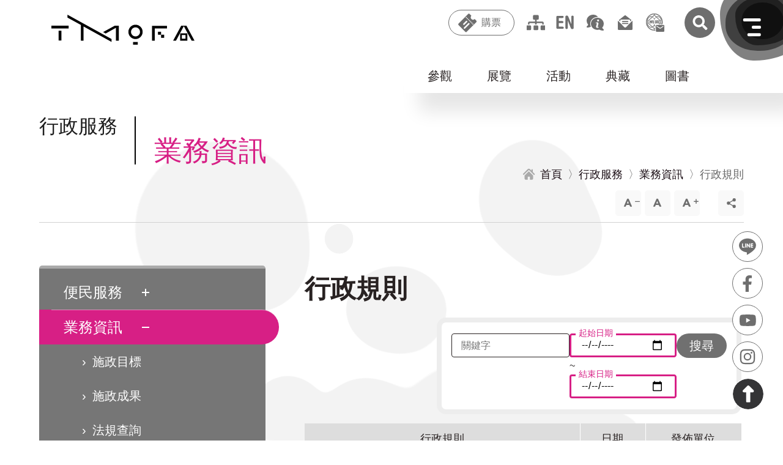

--- FILE ---
content_type: text/html; charset=utf-8
request_url: https://tmofa.tycg.gov.tw/ch/services/executive-info/rules?wvstest=188%2F8%2F5%2F2%2F3%2F9%2F2%2F6%2F10%2F2%2F1%2F8/11
body_size: 29321
content:
<!DOCTYPE html><html lang="zh-Hant"><head><meta charSet="utf-8"/><meta http-equiv="X-UA-Compatible" content="IE=edge"/><meta name="viewport" content="width=device-width, initial-scale=1.0, maximum-scale=2.0, user-scalable=yes"/><meta name="Accessible_website" content="本網站通過AA檢測等級無障礙網頁檢測"/><meta name="format-detection" content="telephone=no"/><link rel="shortcut icon" href="[data-uri]" type="image/png"/><script>(function(b){b.forEach(function(a){a.hasOwnProperty("remove")||Object.defineProperty(a,"remove",{configurable:!0,enumerable:!0,writable:!0,value:function(){this.parentNode.removeChild(this)}})})})([Element.prototype,CharacterData.prototype,DocumentType.prototype]);</script><script>(function(d){d.forEach(function(b){b.hasOwnProperty("prepend")||Object.defineProperty(b,"prepend",{configurable:!0,enumerable:!0,writable:!0,value:function(){var e=Array.prototype.slice.call(arguments),c=document.createDocumentFragment();e.forEach(function(a){c.appendChild(a instanceof Node?a:document.createTextNode(String(a)))});this.insertBefore(c,this.firstChild)}})})})([Element.prototype,Document.prototype,DocumentFragment.prototype]);</script><script>
          (function(g,d,o){
            g._ltq=g._ltq||[];g._lt=g._lt||function(){g._ltq.push(arguments)};
            var h=location.protocol==='https:'?'https://d.line-scdn.net':'http://d.line-cdn.net';
            var s=d.createElement('script');s.async=1;
            s.src=o||h+'/n/line_tag/public/release/v1/lt.js';
            var t=d.getElementsByTagName('script')[0];t.parentNode.insertBefore(s,t);
              })(window, document);
          _lt('init', {customerType: 'account',tagId: '46f36857-5828-445d-b048-d846778b930f'
          });
          _lt('send', 'pv', ['46f36857-5828-445d-b048-d846778b930f']);
          _lt('send', 'cv', {type: 'Conversion'},['46f36857-5828-445d-b048-d846778b930f']);</script><title>行政規則 | 桃園市立美術館</title><meta name="description" content="桃園市立美術館，融合城市底蘊、國際視野與未來想像的桃美館，不僅作為推展藝術的動力引擎，也望形成創新實驗、文化發展的活力基地"/><meta name="keywords" content="桃園美術館、美術館、展覽、桃園景點、桃園觀光、桃園旅遊、桃園文化、桃捷景點、機捷、兒童、書法、藝術教育、美感、美感教育、藝術、藝術家、兒童圖書、繪本、立體書、文創、藝文、文化、文青、親子、親子景點、親子旅遊、青埔、青塘園、青塘園生態公園、橫山、青埔景點、桃捷、親子旅遊、教育、美學、城市美學、才藝、建築、山本理顯、潘天壹、遛小孩、橫山書法藝術館、書法、書藝館、書法館、桃園書法館"/><meta property="og:title" content="行政規則 | 桃園市立美術館"/><meta property="og:site_name" content="桃園市立美術館"/><meta property="og:description" content="桃園市立美術館，融合城市底蘊、國際視野與未來想像的桃美館，不僅作為推展藝術的動力引擎，也望形成創新實驗、文化發展的活力基地"/><meta property="og:image" content="https://tmofa.tycg.gov.tw/images/logo.jpg"/><link rel="preload" href="/_next/static/css/0fff55f6cae866206775.css" as="style"/><link rel="stylesheet" href="/_next/static/css/0fff55f6cae866206775.css" data-n-g=""/><link rel="preload" href="/_next/static/css/adfbc1bac6442770aa3c.css" as="style"/><link rel="stylesheet" href="/_next/static/css/adfbc1bac6442770aa3c.css" data-n-g=""/><link rel="preload" href="/_next/static/css/383830fd8f95249ac6f7.css" as="style"/><link rel="stylesheet" href="/_next/static/css/383830fd8f95249ac6f7.css" data-n-p=""/><link rel="preload" href="/_next/static/css/83aa906cb0256d616209.css" as="style"/><link rel="stylesheet" href="/_next/static/css/83aa906cb0256d616209.css" data-n-p=""/><link rel="preload" href="/_next/static/css/559a969ed26fbcc2dcec.css" as="style"/><link rel="stylesheet" href="/_next/static/css/559a969ed26fbcc2dcec.css" data-n-p=""/><link rel="preload" href="/_next/static/css/8cdab892590045c8369a.css" as="style"/><link rel="stylesheet" href="/_next/static/css/8cdab892590045c8369a.css" data-n-p=""/><link rel="preload" href="/_next/static/css/e043de99ae31a9cfc83e.css" as="style"/><link rel="stylesheet" href="/_next/static/css/e043de99ae31a9cfc83e.css" data-n-p=""/><noscript data-n-css="true"></noscript><link rel="preload" href="/_next/static/chunks/main-f4093734903e2ae7b4f0.js" as="script"/><link rel="preload" href="/_next/static/chunks/webpack-23645738f4f5946e4cc1.js" as="script"/><link rel="preload" href="/_next/static/chunks/framework.1d36bc031662b4dc4c28.js" as="script"/><link rel="preload" href="/_next/static/chunks/commons.a65bd1a7a5f775447d51.js" as="script"/><link rel="preload" href="/_next/static/chunks/56efc1de8c483aa7b61ad3ffb217c6cc562774b4.3d9633bdcf5d7161c269.js" as="script"/><link rel="preload" href="/_next/static/chunks/226398bf860de52665f1b153667faa21ba73e312.1dc860c271f6e369bce9.js" as="script"/><link rel="preload" href="/_next/static/chunks/226398bf860de52665f1b153667faa21ba73e312_CSS.ff5578978733a40a67a3.js" as="script"/><link rel="preload" href="/_next/static/chunks/a8e782a2777d292680f3b1d67cafa4a0ae1cec5e.d59f28bc5e85b660f3bd.js" as="script"/><link rel="preload" href="/_next/static/chunks/pages/_app-61d53d0469f4678966a4.js" as="script"/><link rel="preload" href="/_next/static/chunks/1ed8e0923294c4c438cc157f63f63ff9de75d441_CSS.4d62413f4da81be1e932.js" as="script"/><link rel="preload" href="/_next/static/chunks/30a92de1bef8544d851d2963986acb438cf90c58.b881d8d63baf218daaba.js" as="script"/><link rel="preload" href="/_next/static/chunks/30a92de1bef8544d851d2963986acb438cf90c58_CSS.d6f2610c02ca1f2f8023.js" as="script"/><link rel="preload" href="/_next/static/chunks/b3ab186c82d71594d7be4d2f66cd1abc030ea0dd_CSS.7b37a38a8911fc5fb44b.js" as="script"/><link rel="preload" href="/_next/static/chunks/c8469dba2a9acb2e44537d8b08cf36f444f87c85_CSS.955cd01b185e91c5e5fc.js" as="script"/><link rel="preload" href="/_next/static/chunks/d6a3b0e1658818254235dd0c8c7d534ff2c2bb94.b111efc5e2e073ac8a5b.js" as="script"/><link rel="preload" href="/_next/static/chunks/pages/%5Blang%5D/services/executive-info/rules-edd129cbc2a2e74cf521.js" as="script"/></head><body><div id="__next"><noscript>您的瀏覽器不支援JavaScript功能，若網頁功能無法正常使用時，請開啟瀏覽器JavaScript狀態。<br/></noscript><a href="#main" id="gotomain" class="accesskey_gotomain__pxDiq" title="跳到主要內容" tabindex="1">跳到主要內容</a><div class="anchor"></div><div class="header_headerBackground__2aQtY "></div><header class="header_container__3VBVB "><a title="回首頁" id="logo" class="header_logoContainer__ESob6" href="/ch"><h1><svg xmlns="http://www.w3.org/2000/svg" width="288.538" height="60" viewBox="0 0 288.538 60" class="header_logo__eiLSq"><title>桃園市美術館 Logo</title><g id="Group_4196" data-name="Group 4196" transform="translate(-112.463 -34)"><g id="Group_13" data-name="Group 13" transform="translate(2388.463 -2132.107)"><g id="Group_7" data-name="Group 7" transform="translate(-2276 2188.067)"><rect id="Rectangle_6" data-name="Rectangle 6" width="34.771" height="5.647" fill="#000"></rect><rect id="Rectangle_7" data-name="Rectangle 7" width="5.647" height="19.614" transform="translate(14.562 10.104)" fill="#000"></rect></g><g id="Group_8" data-name="Group 8" transform="translate(-2120.738 2186.201)"><path id="Path_7" data-name="Path 7" d="M-1739.23,2262.381a14.348,14.348,0,0,1-14.331-14.331,14.347,14.347,0,0,1,14.331-14.331,14.347,14.347,0,0,1,14.331,14.331A14.348,14.348,0,0,1-1739.23,2262.381Zm0-23.48a9.16,9.16,0,0,0-9.149,9.149,9.16,9.16,0,0,0,9.149,9.149,9.16,9.16,0,0,0,9.149-9.149A9.159,9.159,0,0,0-1739.23,2238.9Z" transform="translate(1753.561 -2233.719)" fill="#000"></path><rect id="Rectangle_8" data-name="Rectangle 8" width="9.51" height="5.349" transform="translate(9.38 34.557)" fill="#000"></rect></g><g id="Group_9" data-name="Group 9" transform="translate(-2073.021 2188.365)"><path id="Path_8" data-name="Path 8" d="M-1562.984,2241H-1593v29.719h5.349v-24.369h24.667Z" transform="translate(1593 -2241)" fill="#000"></path><rect id="Rectangle_9" data-name="Rectangle 9" width="6.241" height="5.944" transform="translate(11.887 11.887)" fill="#000"></rect><rect id="Rectangle_10" data-name="Rectangle 10" width="6.241" height="6.241" transform="translate(18.128 17.831)" fill="#000"></rect></g><g id="Group_10" data-name="Group 10" transform="translate(-2030.614 2188.067)"><path id="Path_9" data-name="Path 9" d="M-1407.151,2270.016l-16.3-30.016H-1434l-16.3,30.016h5.818l15.758-29.023,15.758,29.023Z" transform="translate(1450.303 -2240)" fill="#000"></path><path id="Path_10" data-name="Path 10" d="M-1403,2292v14.562h14.562V2292Zm11,10.7h-7.43v-7.43h7.43Z" transform="translate(1417.058 -2276.546)" fill="#000"></path></g><g id="Group_11" data-name="Group 11" transform="translate(-2243.607 2166.107)"><path id="Path_11" data-name="Path 11" d="M-1901.447,2240l-23.573,12.84,5.123,2.882,20.739-11.5v25.792h5.647V2240Z" transform="translate(1996.934 -2218.04)" fill="#000"></path><path id="Path_12" data-name="Path 12" d="M-2167,2166.107v5.8l27.044,14.75v31.424h5.349v-28.464l56.466,30.87v-5.829Z" transform="translate(2167 -2166.107)" fill="#000"></path></g></g></g></svg><span>桃園市美術館 Logo</span></h1></a><nav class="header_topmenuWrapper__12BML"><a href="#U" id="U" accessKey="U" class="accesskey_U__39pUJ accesskey_acca__3mlzJ" title="::: 上方功能區塊">:::</a><div class="header_btnWrapper__29AD0"><button type="button" class="header_ticket__1VEgB header_gray__2vfh4">購票</button><div id="openLink" class="header_openLink__2sxwi"><a href="/ch/visit/information/tmofa#tickets" rel="noreferrer noopener">桃園市立美術館</a><a href="/ch/visit/information/hengshan#tickets" rel="noreferrer noopener">橫山書法藝術館</a><a href="/ch/visit/information/chunglu#tickets" rel="noreferrer noopener">桃園市兒童美術館</a></div></div><a href="/ch/sitemap" class="header_sitemap__TCzRo header_icon__3N-6u header_gray__2vfh4" title="網站導覽">網站導覽</a><a href="/ch" title="English Version" class="header_enAntiGray__1qPZl header_en__358n1 header_lang__14d3h header_icon__3N-6u">English</a><a class="header_sitemap__TCzRo header_icon__3N-6u header_gray__2vfh4" href="/ch/sitemap">網站導覽</a><a class="header_fqa__1lJ-A header_icon__3N-6u header_gray__2vfh4" href="/ch/services/executive-info/faq">常見問答</a><a class="header_contactUs__39uaF header_icon__3N-6u header_gray__2vfh4" href="/ch/contact-us">聯絡我們</a><a class="header_email__1ZDFb header_icon__3N-6u header_gray__2vfh4" href="https://taotalk.tycg.gov.tw/" target="_blank" rel="noreferrer noopener">市政信箱</a><a href="/" title="搜尋" class="header_searchAntiGray__3qqji header_searchContainer__htxF1"><svg xmlns="http://www.w3.org/2000/svg" xmlns:xlink="http://www.w3.org/1999/xlink" width="64" height="64" viewBox="0 0 64 64"><defs><clipPath id="clip-path"><circle id="Ellipse_40" data-name="Ellipse 40" cx="32" cy="32" r="32" transform="translate(-18908 -15539)" fill="#6e6e6e"></circle></clipPath></defs><g id="Mask_Group_7" data-name="Mask Group 7" transform="translate(18908 15539)" clip-path="url(#clip-path)"><path id="Icon_awesome-search" data-name="Icon awesome-search" d="M30.35,26.606l-5.992-5.992a1.441,1.441,0,0,0-1.022-.421h-.98a12.495,12.495,0,1,0-2.164,2.164v.98a1.441,1.441,0,0,0,.421,1.022l5.992,5.992a1.436,1.436,0,0,0,2.037,0l1.7-1.7A1.449,1.449,0,0,0,30.35,26.606ZM12.5,20.193A7.693,7.693,0,1,1,20.193,12.5,7.688,7.688,0,0,1,12.5,20.193Z" transform="translate(-18890.789 -15522.331)" fill="#fff"></path></g></svg>搜尋</a></nav></header><div class="layout_wrapper__3nW0X"><div class="submenu_submenuWrapper__Xn35m"><nav class="submenu_submenu__2wrV_"><ul><li><button type="button" class="" data-active="0">參觀</button><ul><li><a title="參觀資訊" data-islast="0" href="/ch/visit/information">參觀資訊</a></li><li><a title="美術館商店" data-islast="0" href="/ch/visit/shop">美術館商店</a></li><li><a title="3D環景" data-islast="0" href="/ch/visit/online-panoramic-exhibitions">3D環景</a></li><li><a title="行事曆" data-islast="0" href="/ch/visit/calendar">行事曆</a></li><li><a title="預約導覽" href="https://tmofa.fonticket.com/tag/ZlEQnmz6Bgzx8kV5?categoryId=nbJwzgKge4W07mrE&amp;lang=zh_TW" data-islast="0">預約導覽</a></li><li><a title="線上購票" href="https://tmofa.fonticket.com/" data-islast="1">線上購票</a></li></ul></li><li><button type="button" class="" data-active="0">展覽</button><ul><li><a title="當期展覽" data-islast="0" href="/ch/exhibitions/current-exhibitions">當期展覽</a></li><li><a title="展覽預告" data-islast="0" href="/ch/exhibitions/upcoming-exhibitions">展覽預告</a></li><li><a title="展覽回顧" data-islast="1" href="/ch/exhibitions/past-exhibitions">展覽回顧</a></li></ul></li><li><button type="button" class="" data-active="0">活動</button><ul><li><a title="最新活動" data-islast="0" href="/ch/events/current-events">最新活動</a></li><li><a title="活動回顧" data-islast="1" href="/ch/events/past-events">活動回顧</a></li></ul></li><li><button type="button" class="" data-active="0">典藏</button><ul><li><a title="關於典藏" data-islast="0" href="/ch/collections/about-collection">關於典藏</a></li><li><a title="精選典藏" data-islast="0" href="/ch/collections/selected-collections">精選典藏</a></li><li><a title="典藏查詢" href="https://collections.culture.tw/tmofa_collectionsweb/search.aspx" data-islast="0">典藏查詢</a></li><li><a title="典藏應用" data-islast="0" href="/ch/collections/application">典藏應用</a></li><li><a title="典藏維護" data-islast="0" href="/ch/collections/repairment">典藏維護</a></li><li><a title="典藏研究" data-islast="1" href="/ch/collections/research">典藏研究</a></li></ul></li><li><button type="button" class="" data-active="0">圖書</button><ul><li><a title="閱覽須知" data-islast="0" href="/ch/library/visitor-information">閱覽須知</a></li><li><a title="圖書查詢" href="https://library-tmofa.tycg.gov.tw/" data-islast="0">圖書查詢</a></li><li><a title="出版查詢" data-islast="0" href="/ch/library/publication-search">出版查詢</a></li><li><a title="館刊查詢" data-islast="1" href="/ch/library/journal-search">館刊查詢</a></li></ul></li></ul></nav></div><div class="layout_wrappeInner__1Eewo"><a href="#C" id="C" accessKey="C" class="accesskey_C__3Ib9d accesskey_acca__3mlzJ" title="::: 中央內容區塊">:::</a><h2 class="title_articleTitle__SVj4E title_title__TxcHG title_titleStyle__2u2nu"><span class="title_div__3Shn0">行政服務</span><span>業務資訊</span></h2><nav class="articleOuter_breadcrumbs__3YKpr"><a title="首頁" href="/ch"><span>首頁</span></a><a title="行政服務" href="/ch/services/services/file-download"><span>行政服務</span></a><a title="業務資訊" href="/ch/services/executive-info/vision"><span>業務資訊</span></a><span>行政規則</span></nav><div class="zoomAndShare_optionWrapper__2wAOS"><nav class="zoomAndShare_zoom__2F9jw"><button type="button" class="zoomAndShare_zoomIn__1wxKF" title="文字縮小">文字縮小</button><button type="button" class="zoomAndShare_zoomDefault__36V4S" title="預設大小">預設大小</button><button type="button" class="zoomAndShare_zoomOut__1kyE0" title="文字放大">文字放大</button></nav><nav class="zoomAndShare_share__32JQy zoomAndShare_zoom__2F9jw"><button type="button" class="" title="點擊開啟社群分享">社群分享</button><nav><button type="button" class="zoomAndShare_shareFb__1IJwF" title="(另開新視窗) 分享到 Facebook" data-shareurl="https://www.facebook.com/sharer/sharer.php?u=">分享到 Facebook</button><button type="button" class="zoomAndShare_shareLine__3us4z" title="(另開新視窗) 分享到 Line" data-shareurl="https://line.me/R/msg/text/?">分享到 Line</button><button type="button" class="zoomAndShare_shareTwitter__ktgoa" title="(另開新視窗) 分享到 Twitter" data-shareurl="https://twitter.com/intent/tweet?text=">分享到 Twitter</button><button type="button" class="zoomAndShare_shareMail__1jbQC" title="Email 給朋友">Email 給朋友</button><button type="button" class="zoomAndShare_sharePrint__3tWy5" title="列印">列印</button></nav></nav><a href="#L" id="L" accessKey="L" class="accesskey_L__1xU3v accesskey_Z__1S8G1 accesskey_acca__3mlzJ" title="::: 左側功能區塊">:::</a></div><aside class="aside_aside__c2QPp"><nav class="aside_asideMenu___2Xi_"><div class="aside_v1Wrapprt__p6Gj3"><label for="aside-service-service" class="aside_hiddenLabel__2yQ95">便民服務</label><input type="checkbox" id="aside-service-service"/><button type="button"><span>便民服務</span></button><nav class="aside_v2Wrapprt__3TBTC"><a title="檔案下載" class="" href="/ch/services/services/file-download">檔案下載</a><a title="相關連結" class="" href="/ch/services/services/related-links">相關連結</a><a title="檔案應用專區" class="" href="/ch/services/services/file">檔案應用專區</a></nav></div><div class="aside_v1Wrapprt__p6Gj3"><label for="aside-service-info" class="aside_hiddenLabel__2yQ95">業務資訊</label><input type="checkbox" id="aside-service-info" checked=""/><button type="button"><span>業務資訊</span></button><nav class="aside_v2Wrapprt__3TBTC"><a title="施政目標" class="" href="/ch/services/executive-info/vision">施政目標</a><a href="https://www.tycg.gov.tw/ch/home.jsp?id=10470&amp;parentpath=0,10406" title="(另開新視窗) 前往 施政成果" target="_blank" rel="noreferrer noopener">施政成果</a><a href="https://law.tycg.gov.tw/" title="(另開新視窗) 前往 法規查詢" target="_blank" rel="noreferrer noopener">法規查詢</a><a title="常見問答" class="" href="/ch/services/executive-info/faq">常見問答</a><a title="行政規則" class="aside_current__3ixn6" href="/ch/services/executive-info/rules">行政規則</a></nav></div><div class="aside_v1Wrapprt__p6Gj3"><label for="aside-service-public-information" class="aside_hiddenLabel__2yQ95">政府資訊公開</label><input type="checkbox" id="aside-service-public-information"/><button type="button"><span>政府資訊公開</span></button><nav class="aside_v2Wrapprt__3TBTC"><a title="政府資訊公開" class="" href="/ch/services/public-information/public-information">政府資訊公開</a><a title="本館預、決算及會計報告" class="" href="/ch/services/public-information/budget">本館預、決算及會計報告</a><a title="個人資料保護區" class="" href="/ch/services/public-information/personal-information-protection">個人資料保護區</a><a title="性別主流化專區" class="" href="/ch/services/public-information/gender-mainstream">性別主流化專區</a><a title="公職人員利益衝突迴避法專區" class="" href="/ch/services/public-information/conflict-avoidance">公職人員利益衝突迴避法專區</a></nav></div><div class="aside_v1Wrapprt__p6Gj3"><a href="https://tmofa.tycg.gov.tw/ch/services/executive-info/rules/10" title="(另開新視窗) 前往 場地租借" target="_blank" rel="noreferrer noopener"><span>場地租借</span></a></div></nav></aside><main id="main" class="layout_main__gDhVY layout_hasAside__3mpix"><h3 class="title_contentTitle__3DTbn undefined">行政規則</h3><form class="filters_calendarFilter__IsWCt filters_tableListFilter__2SToP" novalidate=""><div class="filters_formBorder__1pH6F"><div class="filters_gridContain__15CSH"><div><div class="filters_fieldset__3Aww5 undefined filters_spanAll__1ZeZH"><input type="text" id="caseKeyword" class="filters_input__dF3C-" required=""/><label for="caseKeyword" class="filters_label__2IcsI">關鍵字</label></div><fieldset class="filters_periodFieldset__2fzlU"><legend>活動期間</legend><div class="filters_fieldset__3Aww5"><input type="date" id="startDate" class="filters_input__dF3C-"/><label for="startDate" class="filters_label__2IcsI">起始日期</label></div><span class="filters_fromTo__2XF05">~</span><div class="filters_fieldset__3Aww5"><input type="date" id="endDate" class="filters_input__dF3C-"/><label for="endDate" class="filters_label__2IcsI">結束日期</label></div></fieldset></div></div><button type="submit" class="filters_filterSubmit__3piHG">搜尋</button></div></form><div class="table_table__3RBCe" role="table"><div role="row"><span role="columnheader">行政規則</span><span role="columnheader">日期</span><span role="columnheader">發佈單位</span></div><a role="row" title="「桃園市藝文場地使用收費標準」第四條及第三條附表二、附表三、附表七、附表九通過" href="/ch/services/executive-info/rules?wvstest=890%2F4%2F1%2F8%2F3%2F9%2F8%2F6%2F9%2F1%2F3%2F9%2F4%2F8%2F4%2F10%2F2%2F1%2F11%2F5%2F2%2F5%2F9%2F9/10"><span role="cell" data-th="行政規則"><span>「桃園市藝文場地使用收費標準」第四條及第三條附表二、附表三、附表七、附表九通過</span></span><span role="cell" data-th="日期"><span>2025-07-09</span></span><span role="cell" data-th="發佈單位"><span>桃園市立美術館(母館)</span></span></a><a role="row" title="桃園市立美術館寄物櫃使用須知" href="/ch/services/executive-info/rules?wvstest=890%2F4%2F1%2F8%2F3%2F9%2F8%2F6%2F9%2F1%2F3%2F9%2F4%2F8%2F4%2F10%2F2%2F1%2F11%2F5%2F2%2F5%2F9%2F9/11"><span role="cell" data-th="行政規則"><span>桃園市立美術館寄物櫃使用須知</span></span><span role="cell" data-th="日期"><span>2024-04-11</span></span><span role="cell" data-th="發佈單位"><span>桃園市立美術館(母館)</span></span></a><a role="row" title="桃園市立美術館藏品借展作業要點" href="/ch/services/executive-info/rules?wvstest=890%2F4%2F1%2F8%2F3%2F9%2F8%2F6%2F9%2F1%2F3%2F9%2F4%2F8%2F4%2F10%2F2%2F1%2F11%2F5%2F2%2F5%2F9%2F9/7"><span role="cell" data-th="行政規則"><span>桃園市立美術館藏品借展作業要點</span></span><span role="cell" data-th="日期"><span>2020-11-04</span></span><span role="cell" data-th="發佈單位"><span>桃園市立美術館(母館)</span></span></a><a role="row" title="桃園市立美術館學生實習作業要點" href="/ch/services/executive-info/rules?wvstest=890%2F4%2F1%2F8%2F3%2F9%2F8%2F6%2F9%2F1%2F3%2F9%2F4%2F8%2F4%2F10%2F2%2F1%2F11%2F5%2F2%2F5%2F9%2F9/5"><span role="cell" data-th="行政規則"><span>桃園市立美術館學生實習作業要點</span></span><span role="cell" data-th="日期"><span>2020-11-04</span></span><span role="cell" data-th="發佈單位"><span>桃園市立美術館(母館)</span></span></a><a role="row" title="桃園市立美術館數位典藏圖像授權作業要點" href="/ch/services/executive-info/rules?wvstest=890%2F4%2F1%2F8%2F3%2F9%2F8%2F6%2F9%2F1%2F3%2F9%2F4%2F8%2F4%2F10%2F2%2F1%2F11%2F5%2F2%2F5%2F9%2F9/1"><span role="cell" data-th="行政規則"><span>桃園市立美術館數位典藏圖像授權作業要點</span></span><span role="cell" data-th="日期"><span>2020-07-13</span></span><span role="cell" data-th="發佈單位"><span>桃園市立美術館(母館)</span></span></a><a role="row" title="桃園市立美術館典藏庫房及藏品管理作業要點" href="/ch/services/executive-info/rules?wvstest=890%2F4%2F1%2F8%2F3%2F9%2F8%2F6%2F9%2F1%2F3%2F9%2F4%2F8%2F4%2F10%2F2%2F1%2F11%2F5%2F2%2F5%2F9%2F9/8"><span role="cell" data-th="行政規則"><span>桃園市立美術館典藏庫房及藏品管理作業要點</span></span><span role="cell" data-th="日期"><span>2019-10-14</span></span><span role="cell" data-th="發佈單位"><span>桃園市立美術館(母館)</span></span></a><a role="row" title="桃園市立美術館受贈藝術品作業要點" href="/ch/services/executive-info/rules?wvstest=890%2F4%2F1%2F8%2F3%2F9%2F8%2F6%2F9%2F1%2F3%2F9%2F4%2F8%2F4%2F10%2F2%2F1%2F11%2F5%2F2%2F5%2F9%2F9/6"><span role="cell" data-th="行政規則"><span>桃園市立美術館受贈藝術品作業要點</span></span><span role="cell" data-th="日期"><span>2019-09-11</span></span><span role="cell" data-th="發佈單位"><span>桃園市立美術館(母館)</span></span></a><a role="row" title="桃園市立美術館遺失物處理要點" href="/ch/services/executive-info/rules?wvstest=890%2F4%2F1%2F8%2F3%2F9%2F8%2F6%2F9%2F1%2F3%2F9%2F4%2F8%2F4%2F10%2F2%2F1%2F11%2F5%2F2%2F5%2F9%2F9/2"><span role="cell" data-th="行政規則"><span>桃園市立美術館遺失物處理要點</span></span><span role="cell" data-th="日期"><span>2019-08-20</span></span><span role="cell" data-th="發佈單位"><span>桃園市立美術館(母館)</span></span></a><a role="row" title="桃園市立美術館美術品典藏審議委員會設置要點" href="/ch/services/executive-info/rules?wvstest=890%2F4%2F1%2F8%2F3%2F9%2F8%2F6%2F9%2F1%2F3%2F9%2F4%2F8%2F4%2F10%2F2%2F1%2F11%2F5%2F2%2F5%2F9%2F9/9"><span role="cell" data-th="行政規則"><span>桃園市立美術館美術品典藏審議委員會設置要點</span></span><span role="cell" data-th="日期"><span>2019-07-04</span></span><span role="cell" data-th="發佈單位"><span>桃園市立美術館(母館)</span></span></a><a role="row" title="桃園市立美術館美術品購藏作業要點" href="/ch/services/executive-info/rules?wvstest=890%2F4%2F1%2F8%2F3%2F9%2F8%2F6%2F9%2F1%2F3%2F9%2F4%2F8%2F4%2F10%2F2%2F1%2F11%2F5%2F2%2F5%2F9%2F9/4"><span role="cell" data-th="行政規則"><span>桃園市立美術館美術品購藏作業要點</span></span><span role="cell" data-th="日期"><span>2019-07-04</span></span><span role="cell" data-th="發佈單位"><span>桃園市立美術館(母館)</span></span></a></div><nav class="pagination_pagination__--XLG"><a href="/" class="pagination_arrow__3C0bH" title="上一頁">上一頁</a><div><span title="第1頁" class="pagination_active__133k7">1</span><a href="/" data-page="2" title="第2頁">2</a></div><a href="/" class="pagination_arrow__3C0bH" title="下一頁">下一頁</a></nav></main><div class="articleOuter_articleBottom__1lpw9"><div class="articleOuter_backHomeBtns__NN-xS"><a title="回首頁" href="/ch"><img src="[data-uri]" alt=""/>回首頁</a><a title="回上一頁" href="/"><img src="[data-uri]" alt=""/>回上一頁</a></div></div></div><footer class="footer_container__3aq8W"><a href="#Z" id="Z" accessKey="Z" class="accesskey_Z__1S8G1 accesskey_acca__3mlzJ" title="::: 下方功能區塊">:::</a><button type="button" class="footer_collapse__vBtdj footer_active___2s7s">點擊關閉footer選單</button><nav class="footer_containerLevel1__15Gpa"><div class="footer_flexBlock__2g37X"><a class="footer_level1__2g4uL" title="參觀" href="/">參觀</a><nav class="footer_containerLevel2__YOS_J"><a class="footer_level2__20zZZ" role="link" href="/ch/visit/information">參觀資訊</a><a class="footer_level2__20zZZ" role="link" href="/ch/visit/shop">美術館商店</a><a class="footer_level2__20zZZ" role="link" href="/ch/visit/online-panoramic-exhibitions">3D環景</a><a class="footer_level2__20zZZ" role="link" href="/ch/visit/calendar">行事曆</a><a href="https://tmofa.fonticket.com/tag/ZlEQnmz6Bgzx8kV5?categoryId=nbJwzgKge4W07mrE&amp;lang=zh_TW" target="_blank" class="footer_level2__20zZZ" title="(另開新視窗) 前往 預約導覽" rel="noreferrer noopener">預約導覽</a><a href="https://tmofa.fonticket.com/" target="_blank" class="footer_level2__20zZZ" title="(另開新視窗) 前往 線上購票" rel="noreferrer noopener">線上購票</a></nav></div><div class="footer_flexBlock__2g37X"><a class="footer_level1__2g4uL" title="展覽" href="/">展覽</a><nav class="footer_containerLevel2__YOS_J"><a class="footer_level2__20zZZ" role="link" href="/ch/exhibitions/current-exhibitions">當期展覽</a><a class="footer_level2__20zZZ" role="link" href="/ch/exhibitions/upcoming-exhibitions">展覽預告</a><a class="footer_level2__20zZZ" role="link" href="/ch/exhibitions/past-exhibitions">展覽回顧</a></nav></div><div class="footer_flexBlock__2g37X"><a class="footer_level1__2g4uL" title="活動" href="/">活動</a><nav class="footer_containerLevel2__YOS_J"><a class="footer_level2__20zZZ" role="link" href="/ch/events/current-events">最新活動</a><a class="footer_level2__20zZZ" role="link" href="/ch/events/past-events">活動回顧</a></nav></div><div class="footer_flexBlock__2g37X"><a class="footer_level1__2g4uL" title="典藏" href="/">典藏</a><nav class="footer_containerLevel2__YOS_J"><a class="footer_level2__20zZZ" role="link" href="/ch/collections/about-collection">關於典藏</a><a class="footer_level2__20zZZ" role="link" href="/ch/collections/selected-collections">精選典藏</a><a href="https://collections.culture.tw/tmofa_collectionsweb/search.aspx" target="_blank" class="footer_level2__20zZZ" title="(另開新視窗) 前往 典藏查詢" rel="noreferrer noopener">典藏查詢</a><a class="footer_level2__20zZZ" role="link" href="/ch/collections/application">典藏應用</a><a class="footer_level2__20zZZ" role="link" href="/ch/collections/repairment">典藏維護</a><a class="footer_level2__20zZZ" role="link" href="/ch/collections/research">典藏研究</a></nav></div><div class="footer_flexBlock__2g37X"><a class="footer_level1__2g4uL" title="圖書" href="/">圖書</a><nav class="footer_containerLevel2__YOS_J"><a class="footer_level2__20zZZ" role="link" href="/ch/library/visitor-information">閱覽須知</a><a href="https://library-tmofa.tycg.gov.tw/" target="_blank" class="footer_level2__20zZZ" title="(另開新視窗) 前往 圖書查詢" rel="noreferrer noopener">圖書查詢</a><a class="footer_level2__20zZZ" role="link" href="/ch/library/publication-search">出版查詢</a><a class="footer_level2__20zZZ" role="link" href="/ch/library/journal-search">館刊查詢</a></nav></div><div class="footer_flexBlock__2g37X"><a class="footer_level1__2g4uL" title="獎項徵件" href="/">獎項徵件</a><nav class="footer_containerLevel2__YOS_J"><a class="footer_level2__20zZZ" role="link" href="/ch/open-call/Taoyuan-International-Art-Award">桃源國際藝術獎</a><a class="footer_level2__20zZZ" role="link" href="/ch/open-call/Taoyuan-Fine-Arts-Exhibition">桃源美展</a><a class="footer_level2__20zZZ" role="button" href="/ch/open-call/open-call-for-curatorial-proposals">策展徵件<span class="footer_plus__39pJM"></span></a><nav><a class="footer_level3__K-Dmz" title="桃園市兒童美術館" href="/ch/open-call/open-call-for-curatorial-proposals/Taoyuan-Childrens-Art-Center">桃園市兒童美術館</a></nav><a class="footer_level2__20zZZ" role="link" href="/ch/open-call/Hengshan-Award">橫山獎</a><a class="footer_level2__20zZZ" role="link" href="/ch/open-call/Hengshan-Application">橫山書法藝術館展覽徵件</a><a class="footer_level2__20zZZ" role="link" href="/ch/open-call/Spring-Couplets">桃園全國春聯書法比賽</a></nav></div><div class="footer_flexBlock__2g37X"><a class="footer_level1__2g4uL" title="網上開展" href="/">網上開展</a><nav class="footer_containerLevel2__YOS_J"><a class="footer_level2__20zZZ" role="link" href="/ch/online-art/online-about">關於網上開展</a><a class="footer_level2__20zZZ" role="link" href="/ch/online-art/online-exhibition">線上展覽</a><a class="footer_level2__20zZZ" role="link" href="/ch/online-art/audioguide">語音導覽</a><a class="footer_level2__20zZZ" role="link" href="/ch/online-art/online-guide">線上導覽</a><a class="footer_level2__20zZZ" role="link" href="/ch/online-art/media">玩藝分享</a><a class="footer_level2__20zZZ" role="link" href="/ch/online-art/lecture">藝術開講</a><a class="footer_level2__20zZZ" role="link" href="/ch/online-art/podcast">桃美館藝聲菌Podcast</a></nav></div><div class="footer_flexBlock__2g37X"><a class="footer_level1__2g4uL" title="學習" href="/">學習</a><nav class="footer_containerLevel2__YOS_J"><a class="footer_level2__20zZZ" role="link" href="/ch/learning/intern">實習生</a><a class="footer_level2__20zZZ" role="link" href="/ch/learning/lesson-plan">學習單及教案下載</a></nav></div><div class="footer_flexBlock__2g37X"><a class="footer_level1__2g4uL" title="志工" href="/">志工</a><nav class="footer_containerLevel2__YOS_J"><a class="footer_level2__20zZZ" role="link" href="/ch/volunteer/charter">章程辦法</a><a class="footer_level2__20zZZ" role="link" href="/ch/volunteer/volunteer-intro">志工隊介紹</a><a class="footer_level2__20zZZ" role="link" href="/ch/volunteer/recruit">志工召募</a><a href="https://tmofa-vol.tycg.gov.tw/" target="_blank" class="footer_level2__20zZZ" title="(另開新視窗) 前往 志工服務" rel="noreferrer noopener">志工服務</a></nav></div><div class="footer_flexBlock__2g37X"><a class="footer_level1__2g4uL" title="認識我們" href="/">認識我們</a><nav class="footer_containerLevel2__YOS_J"><a class="footer_level2__20zZZ" role="link" href="/ch/about-us/vision">發展願景</a><a class="footer_level2__20zZZ" role="link" href="/ch/about-us/director">館長介紹</a><a class="footer_level2__20zZZ" role="link" href="/ch/about-us/organization">組織架構</a><a class="footer_level2__20zZZ" role="link" href="/ch/about-us/teams">業務職掌</a></nav></div><div class="footer_flexBlock__2g37X"><a class="footer_level1__2g4uL" title="訊息公告" href="/">訊息公告</a><nav class="footer_containerLevel2__YOS_J"><a class="footer_level2__20zZZ" role="link" href="/ch/news/latest-news">最新消息</a><a class="footer_level2__20zZZ" role="link" href="/ch/news/popular-events">熱門活動</a><a class="footer_level2__20zZZ" role="link" href="/ch/news/jobs">徵才活動</a></nav></div><div class="footer_flexBlock__2g37X"><a class="footer_level1__2g4uL" title="行政服務" href="/">行政服務</a><nav class="footer_containerLevel2__YOS_J"><a class="footer_level2__20zZZ" role="button" href="/ch/services/services">便民服務<span class="footer_plus__39pJM"></span></a><nav><a class="footer_level3__K-Dmz" title="檔案下載" href="/ch/services/services/file-download">檔案下載</a><a class="footer_level3__K-Dmz" title="相關連結" href="/ch/services/services/related-links">相關連結</a><a class="footer_level3__K-Dmz" title="檔案應用專區" href="/ch/services/services/file">檔案應用專區</a></nav><a class="footer_level2__20zZZ" role="button" href="/ch/services/executive-info">業務資訊<span class="footer_plus__39pJM"></span></a><nav><a class="footer_level3__K-Dmz" title="施政目標" href="/ch/services/executive-info/vision">施政目標</a><a href="https://www.tycg.gov.tw/ch/home.jsp?id=10470&amp;parentpath=0,10406" target="_blank" rel="noreferrer" class="footer_level3__K-Dmz" title="(另開新視窗) 前往 施政成果">施政成果</a><a href="https://law.tycg.gov.tw/" target="_blank" rel="noreferrer" class="footer_level3__K-Dmz" title="(另開新視窗) 前往 法規查詢">法規查詢</a><a class="footer_level3__K-Dmz" title="常見問答" href="/ch/services/executive-info/faq">常見問答</a><a class="footer_level3__K-Dmz" title="行政規則" href="/ch/services/executive-info/rules">行政規則</a></nav><a class="footer_level2__20zZZ" role="button" href="/ch/services/public-information">政府資訊公開<span class="footer_plus__39pJM"></span></a><nav><a class="footer_level3__K-Dmz" title="政府資訊公開" href="/ch/services/public-information/public-information">政府資訊公開</a><a class="footer_level3__K-Dmz" title="本館預、決算及會計報告" href="/ch/services/public-information/budget">本館預、決算及會計報告</a><a class="footer_level3__K-Dmz" title="個人資料保護區" href="/ch/services/public-information/personal-information-protection">個人資料保護區</a><a class="footer_level3__K-Dmz" title="性別主流化專區" href="/ch/services/public-information/gender-mainstream">性別主流化專區</a><a class="footer_level3__K-Dmz" title="公職人員利益衝突迴避法專區" href="/ch/services/public-information/conflict-avoidance">公職人員利益衝突迴避法專區</a></nav><a href="https://tmofa.tycg.gov.tw/ch/services/executive-info/rules/10" target="_blank" class="footer_level2__20zZZ" title="(另開新視窗) 前往 場地租借" rel="noreferrer noopener">場地租借</a></nav></div></nav><div class="footer_info__3Qosf"><div><nav><a href="https://www.tycg.gov.tw/cp.aspx?n=5845" title="(另開新視窗) 前往 隱私權政策" target="_blank" rel="noreferrer noopener">隱私權政策</a><a href="https://www.tycg.gov.tw/cp.aspx?n=5847" title="(另開新視窗) 前往 政府網站資料開放宣告" target="_blank" rel="noreferrer noopener">政府網站資料開放宣告</a><a href="https://www.tycg.gov.tw/cp.aspx?n=5846" title="(另開新視窗) 前往 網站安全政策" target="_blank" rel="noreferrer noopener">網站安全政策</a></nav><address><span class="footer_footerTitle__2iJg_">桃園市立美術館 (機關) / 桃園市兒童美術館</span><div>地址：320014 桃園市中壢區高鐵南路二段 90 號</div><span class="footer_phoneNo__2ea-s">電話：03-286-8668</span><span>傳真：03-376-8558</span></address><address><div>橫山書法藝術館</div><div>館所地址：337002 桃園市大園區大仁路100號</div><span class="footer_phoneNo__2ea-s">電話：03-287-6176</span></address></div><div><div class="footer_betterDevice__1MPeT" style="margin-top:0.5em">建議解析度 寬度1280x720以上，<br/>建議使用 Edge‧Google Chrome‧Firefox</div><div>總瀏覽人次：<span></span></div></div><div class="footer_a11yMark__SfIOD"><a href="https://accessibility.moda.gov.tw/Applications/Detail?category=20231113112044" title="(另開新視窗) 前往無障礙標章網頁" class="footer_a11yImg__2MNbK" target="_blank" rel="noreferrer"><img src="/_next/static/images/AA2.1-d38ba3da5b52d1b935d81aa8a562d730.svg" alt="通過AA檢測等級無障礙網頁檢測" width="150" height="53"/></a></div></div></footer></div><div class="articleOuter_socialLinkWrapper__2xS7q"><div class="header_btnWrapper__29AD0"><button id="lineIcon" type="button" class="header_socialLink__StWaV header_line__21rZI">(另開新視窗) 前往Line</button><div id="openLineLink" class="header_openLink__2sxwi"><a href="https://tmofa.com/art00QQvfe" title="(另開新視窗) 前往橫山書法藝術館" target="_blank" rel="noreferrer noopener">橫山書法藝術館</a><a href="https://tmofa.com/art00cBvjz" title="(另開新視窗) 前往桃園市兒童美術館" target="_blank" rel="noreferrer noopener">桃園市兒童美術館</a></div></div><div class="header_btnWrapper__29AD0"><button id="fbIcon" type="button" class="header_socialLink__StWaV header_fb__1O3JB">點擊開啟Facebook清單</button><div id="openFbLink" class="header_openLink__2sxwi"><a href="https://www.facebook.com/tmofa10711/" title="(另開新視窗) 前往桃園市立美術館" target="_blank" rel="noreferrer noopener">桃園市立美術館</a><a href="https://www.facebook.com/tmofa.hcac" title="(另開新視窗) 前往橫山書法藝術館" target="_blank" rel="noreferrer noopener">橫山書法藝術館</a><a href="https://tmofa.com/art00EQNA6" title="(另開新視窗) 前往桃園市兒童美術館" target="_blank" rel="noreferrer noopener">桃園市兒童美術館</a></div></div><a class="header_socialLink__StWaV header_yt__edFKP" href="https://www.youtube.com/channel/UCNnKfU5fAFsAhxAb1f0Jj4w" target="_blank" rel="noreferrer noopener">(另開新視窗) 前往Youtube</a><div class="header_btnWrapper__29AD0"><button id="igIcon" type="button" class="header_socialLink__StWaV header_ig__2PoNA">(另開新視窗) 前往Instagram</button><div id="openIgLink" class="header_openLink__2sxwi"><a href="https://instagram.com/tmofa_museum" title="(另開新視窗) 前往桃園市立美術館" target="_blank" rel="noreferrer noopener">桃園市立美術館</a><a href="https://www.instagram.com/tmofa_hcac/" title="(另開新視窗) 前往橫山書法藝術館" target="_blank" rel="noreferrer noopener">橫山書法藝術館</a><a href="https://www.instagram.com/tmofa_kids/" title="(另開新視窗) 前往桃園市兒童美術館" target="_blank" rel="noreferrer noopener">桃園市兒童美術館</a></div></div><a href="#logo" title="回頂端" class="articleOuter_scrollTop__2-Hbm" id="scrollToTop" target="_blank" rel="noreferrer">回頂端</a></div><div id="sr-only" class="sr-only" aria-live="polite" aria-relevant="additions text" role="status"></div></div><script id="__NEXT_DATA__" type="application/json">{"props":{"pageProps":{"data":[{"id":10,"title":"「桃園市藝文場地使用收費標準」第四條及第三條附表二、附表三、附表七、附表九通過","catid":1,"museum_id":1,"unit_id":2,"system_id":1,"effective_date":"2025-07-07","content":"\u003cp\u003e「桃園市藝文場地使用收費標準」第四條及第三條附表二、附表三、附表七、附表九通過，新版規範業於114 年 07月 09日0時更新生效。\u003cbr /\u003e相關法規內容及附件請詳閱：\u003ca href=\"https://law.tycg.gov.tw/LawContent.aspx?id=GL000321\"\u003e桃園市政府主管法規共用系統-法規內容-桃園市藝文場地使用收費標準 (tycg.gov.tw)\u003c/a\u003e\u003c/p\u003e\r\n\u003cp\u003e\u0026nbsp;\u003c/p\u003e\r\n\u003cp\u003e\u0026nbsp;\u003c/p\u003e\r\n\u003cp\u003e\u0026nbsp;\u003c/p\u003e","hits":0,"publish_up":"2025-07-09T03:48:00.000Z","categories":{"id":1,"title":"行政規則"},"museum":{"id":1,"lang":"ch","title":"桃園市立美術館(母館)","simple":"桃美館"},"system":{"id":1,"title":"文化類"}},{"id":11,"title":"桃園市立美術館寄物櫃使用須知","catid":1,"museum_id":1,"unit_id":2,"system_id":1,"effective_date":"2024-04-09","content":"\u003cp\u003e1、請至服務台換證領取置物櫃鑰匙。\u003c/p\u003e\r\n\u003cp\u003e2、本館寄物櫃僅供物品寄放，不負保管與賠償責任。\u003c/p\u003e\r\n\u003cp\u003e3、禁止寄放貴重財產、易腐爛、易外溢造成髒污、易燃性及其他任何危險物件。\u003c/p\u003e\r\n\u003cp\u003e4、請於當日開館時間內取回寄放物件，逾當日閉館時間未取之物件，本館將進行拍照記錄，如為易腐爛者或有危險疑慮者，將逕行丟棄；其餘物品將移至1樓服務台，逕依本館「桃園市立美術館遺失物處理要點」處理。\u003c/p\u003e\r\n\u003cp\u003e5、經本館判斷有影響觀眾公共權益者，本館得拒絕寄放服務並逕行必要處置。\u003c/p\u003e\r\n\u003cp\u003e6、因天災等不可抗拒之因素，或檢警以蒐證或扣押為由提出相關要求者，導致寄放物件損壞、遺失，不得歸責於本館。\u003c/p\u003e\r\n\u003cp\u003e7、民眾若惡意破壞本館寄物櫃體或櫃內物件，須負賠償責任。\u003c/p\u003e","hits":0,"publish_up":"2024-04-11T02:38:00.000Z","categories":{"id":1,"title":"行政規則"},"museum":{"id":1,"lang":"ch","title":"桃園市立美術館(母館)","simple":"桃美館"},"system":{"id":1,"title":"文化類"}},{"id":7,"title":"桃園市立美術館藏品借展作業要點","catid":1,"museum_id":1,"unit_id":3,"system_id":1,"effective_date":"2019-08-14","content":"\u003cp style=\"text-align: center;\"\u003e桃園市立美術館藏品借展作業要點\u003c/p\u003e\r\n\u003cp style=\"text-align: right;\"\u003e中華民國108年8月訂定\u003c/p\u003e\r\n\u003cp\u003e\u0026nbsp;\u003c/p\u003e\r\n\u003cp\u003e一、 桃園市立美術館（以下簡稱本館）為發揮典藏功能，宏揚美術文化，特訂定「桃園市立美術館藏品借展作業要點」（以下簡稱本要點）。\u003cbr /\u003e\u003cbr /\u003e二、 借展條件：\u003cbr /\u003e(一) 作品之原創作者；\u003cbr /\u003e(二) 作品之原收藏家；\u003cbr /\u003e(三) 政府各文教機關為推廣藝術教育之需要。\u003cbr /\u003e(四) 國內外性質相同之博物館或研究機構。\u003cbr /\u003e\u003cbr /\u003e三、 申請借展手續：\u003cbr /\u003e(一) 借展單位須於二個月前以正式公文先洽本館，檢具計畫書、展出場地設施調查表(如附表一)、借展清單等，向本館提出申請。\u003cbr /\u003e(二) 經本館評估同意借展後，須填具「桃園市立美術館藏品提借申請單」(如附表二a面)，簽訂「桃園市立美術館藏品借展合約書」(如附表三)，並辦理提借期間「牆對牆」時價金額保險單。\u003cbr /\u003e\u003cbr /\u003e四、 借展之作品，應於指定場所當面點交，並核對填具借展「作品狀況書」（如附表四），借展單位應負責借期內作品之安全維護，如有違反情事，依借展合約書規定辦理。\u003cbr /\u003e\u003cbr /\u003e五、 非經本館同意，所借展之作品皆不得用任何方法複製或轉借。\u003cbr /\u003e\u003cbr /\u003e六、 借展單位歸還借展作品時，須經本館相關人員檢視點交，並核對作品狀況無誤後，再填具藏品歸還註銷單（如附表二b面），始完成歸還手續。\u003cbr /\u003e\u003cbr /\u003e七、 借展期間，如有破壞、污損或遺失等突發事件，借展單位應速與本館相關人員聯繫，並填具「作品損壞狀況報告書」（如附表五），且負修復與賠償責任。\u003cbr /\u003e\u003cbr /\u003e八、 前項作品之賠償，應以本館所開列保險額為計價基礎，借展單位不得異議。\u003cbr /\u003e\u003cbr /\u003e九、本要點經本館公布後實施，修正時亦同。\u003c/p\u003e","hits":0,"publish_up":"2020-11-04T04:00:00.000Z","categories":{"id":1,"title":"行政規則"},"museum":{"id":1,"lang":"ch","title":"桃園市立美術館(母館)","simple":"桃美館"},"system":{"id":1,"title":"文化類"}},{"id":5,"title":"桃園市立美術館學生實習作業要點","catid":1,"museum_id":1,"unit_id":2,"system_id":1,"effective_date":"2019-08-17","content":"\u003cdiv id=\"home_bg\"\u003e\r\n\u003cdiv class=\"justify\" font-size100=\"\"\u003e壹、主旨：為使本館資源能提供學術機構參與學習之機會，使大專院校相關科系學生可至本館實習研究並參與實務運作，特訂定桃園市立美術館學生實習作業要點(以下簡稱本作業要點)。\u003c/div\u003e\r\n\u003cdiv class=\"justify\" font-size100=\"\"\u003e貳、 對象：國內外各大專院校以上就讀科系與本館業務相關之在學生，向本館提出申請後，經審核通過，並具備中文聽說讀寫能力者，以義務性質至館實習。\u003c/div\u003e\r\n\u003cdiv class=\"justify\" font-size100=\"\"\u003e參、 實習期限：依年度需求。\u003c/div\u003e\r\n\u003cdiv class=\"justify\" font-size100=\"\"\u003e肆、 實習地點：視本館業務需求配置(桃園市兒童美術館、橫山書法藝術館)\u003c/div\u003e\r\n\u003cdiv class=\"justify\" font-size100=\"\"\u003e伍、 實習名額：依年度需求。\u003c/div\u003e\r\n\u003cdiv class=\"justify\" font-size100=\"\"\u003e陸、 實習內容：如附件\u003c/div\u003e\r\n\u003cdiv class=\"justify\" font-size100=\"\"\u003e柒、 申請辦法：\u003c/div\u003e\r\n\u003cdiv\u003e\u0026nbsp; \u0026nbsp; (一) 規定期限內受理申請實習。若非於申請期間提出，則視本館實際業務需求狀況，經本館同意後，可不定期提出申請。\u003c/div\u003e\r\n\u003cdiv\u003e\u0026nbsp; \u0026nbsp; (二) 繳交文件：\u003c/div\u003e\r\n\u003cdiv class=\"style_40-9\"\u003e\u0026nbsp;\u0026nbsp;\u0026nbsp;\u0026nbsp;\u0026nbsp;\u0026nbsp;\u0026nbsp;\u0026nbsp;\u0026nbsp; 1. 填妥本館「桃園市立美術館學生實習申請表」（附件一）。\u003c/div\u003e\r\n\u003cdiv class=\"style_40-9\"\u003e\u0026nbsp;\u0026nbsp;\u0026nbsp;\u0026nbsp;\u0026nbsp;\u0026nbsp;\u0026nbsp;\u0026nbsp;\u0026nbsp; 2. 就讀學校公函或教授簽名推薦函一封(二擇一)。\u003c/div\u003e\r\n\u003cdiv class=\"style_40-9\"\u003e\u0026nbsp;\u0026nbsp;\u0026nbsp;\u0026nbsp;\u0026nbsp;\u0026nbsp;\u0026nbsp;\u0026nbsp;\u0026nbsp; 3. 實習計畫(述明在學所學與預定學習之本館實務之關係以及實習目標，限1,000字左右)。\u003c/div\u003e\r\n\u003cdiv class=\"style_40-9\"\u003e\u0026nbsp;\u0026nbsp;\u0026nbsp;\u0026nbsp;\u0026nbsp;\u0026nbsp;\u0026nbsp;\u0026nbsp;\u0026nbsp; 4. 學經歷證明文件，含獎懲資料。\u003c/div\u003e\r\n\u003cdiv class=\"style_40-9\"\u003e\u0026nbsp;\u0026nbsp;\u0026nbsp;\u0026nbsp;\u0026nbsp;\u0026nbsp;\u0026nbsp;\u0026nbsp;\u0026nbsp; 5. 歷年學業成績單。\u003c/div\u003e\r\n\u003cdiv class=\"style_40-9\"\u003e\u0026nbsp;\u0026nbsp;\u0026nbsp;\u0026nbsp;\u0026nbsp;\u0026nbsp;\u0026nbsp;\u0026nbsp;\u0026nbsp; 6. 身分證影本。\u003c/div\u003e\r\n\u003cdiv class=\"style_40-9\"\u003e\u0026nbsp;\u0026nbsp;\u0026nbsp;\u0026nbsp;\u0026nbsp;\u0026nbsp;\u0026nbsp;\u0026nbsp;\u0026nbsp; 7. 學生證影本。\u003c/div\u003e\r\n\u003cdiv class=\"style_40-9\"\u003e\u0026nbsp;\u0026nbsp;\u0026nbsp;\u0026nbsp;\u0026nbsp;\u0026nbsp;\u0026nbsp;\u0026nbsp;\u0026nbsp; 8. 一吋半身照片兩張。\u003c/div\u003e\r\n\u003cdiv\u003e\u0026nbsp; \u0026nbsp; (三) 經審查符合者，依申請人實習志願順序安排遴選，必要時通知電訪或面談；通過者另函通知來館實習。\u003c/div\u003e\r\n\u003cdiv class=\"justify\" font-size100=\"\"\u003e捌、 實習規範：\u003c/div\u003e\r\n\u003cdiv\u003e\u0026nbsp; \u0026nbsp; (一) 實習期間於本館所取得資料或文件（含實習報告），如需對外發表，請先徵得本館同意。\u003c/div\u003e\r\n\u003cdiv\u003e\u0026nbsp; \u0026nbsp; (二) 實習期間須依規定報理簽到退以及請假等手續，請假時數不得列入實習時數計算，實習時數因請假而不足時，應於實習期滿前補足。\u003c/div\u003e\r\n\u003cdiv\u003e\u0026nbsp; \u0026nbsp; (三) 請假手續如下：\u003cbr /\u003e\u0026nbsp;\u0026nbsp;\u0026nbsp;\u0026nbsp;\u0026nbsp; 請填具書面假單向實習輔導員與受理單位辦理請假後，始完成請假手續，未按規定辦理請假手續者視為曠職。\u003cbr /\u003e\u0026nbsp;\u0026nbsp;\u0026nbsp;\u0026nbsp;\u0026nbsp; 應於事先請假，不得事後補假。除病假或突發重大事故，情形特殊不及事先請假者，應於當日電話或信件請假。並於回館實習之3日內，完成書面請假手續。\u003c/div\u003e\r\n\u003cdiv\u003e\u0026nbsp; \u0026nbsp; (四)凡申請實習之學生有下列任一行為者，本館有權終止其實習資格並通知就讀系所：\u003c/div\u003e\r\n\u003cdiv class=\"style_40-9\"\u003e\u0026nbsp;\u0026nbsp;\u0026nbsp;\u0026nbsp;\u0026nbsp;\u0026nbsp;\u0026nbsp;\u0026nbsp;\u0026nbsp; 1. 實習期限未滿而擅自終止實習工作者。(實習期限依申辦文件所填日期辦理)\u003c/div\u003e\r\n\u003cdiv class=\"style_40-9\"\u003e\u0026nbsp;\u0026nbsp;\u0026nbsp;\u0026nbsp;\u0026nbsp;\u0026nbsp;\u0026nbsp;\u0026nbsp;\u0026nbsp; 2. 請假時數，不論事、病假及曠職時數，累計達5日(40小時)以上者。\u003c/div\u003e\r\n\u003cdiv class=\"style_40-9\"\u003e\u0026nbsp;\u0026nbsp;\u0026nbsp;\u0026nbsp;\u0026nbsp;\u0026nbsp;\u0026nbsp;\u0026nbsp;\u0026nbsp; 3. 未依規定辦理請請假手續者，將會累計曠職紀綠，累計滿3次者。\u003c/div\u003e\r\n\u003cdiv class=\"style_40-9\"\u003e\u0026nbsp;\u0026nbsp;\u0026nbsp;\u0026nbsp;\u0026nbsp;\u0026nbsp;\u0026nbsp;\u0026nbsp;\u0026nbsp; 4. 實習期間有不當或損害館譽之行為者。\u003c/div\u003e\r\n\u003cdiv\u003e\u0026nbsp; \u0026nbsp; (五) 學生於實習期間若有身體不適或其他狀況需要終止實習時，必須與實習輔導員以及受理單位協商，並且與就讀系所確認核可後始得終止。\u003c/div\u003e\r\n\u003cdiv\u003e\u0026nbsp; \u0026nbsp; (六) 若實習輔導員或實習生本人有特定的期待或需求，經雙方協商同意後，得由實習輔導員向受理單位申辦延長實習時數，經審查合格後始得延長實習。\u003c/div\u003e\r\n\u003cdiv\u003e\u0026nbsp; \u0026nbsp; (七) 學生實習之受理（面談）、甄審、工作指派、督導及評鑑由各組室依權責決行\u003c/div\u003e\r\n\u003cdiv\u003e\u0026nbsp; \u0026nbsp; (八) 實習生憑本館發給之識別證進出，需隨身配戴以玆識別，實習期滿需繳回。\u003c/div\u003e\r\n\u003cdiv class=\"justify\" font-size100=\"\"\u003e玖、 學生實習期間之保險，本館提供意外傷害保險。\u003c/div\u003e\r\n\u003cdiv class=\"justify\" font-size100=\"\"\u003e壹拾、 實習生為義務實習，不享有任何福利及誤餐補助，在館學習期間應接受本館之督導與考核。\u003c/div\u003e\r\n\u003cdiv class=\"justify\" font-size100=\"\"\u003e壹拾壹、 考評：\u003c/div\u003e\r\n\u003cdiv\u003e\u0026nbsp; \u0026nbsp; (一) 由接受實習組室業務承辦人（輔導員）依實習生之實習情況予以考評。\u003c/div\u003e\r\n\u003cdiv\u003e\u0026nbsp; \u0026nbsp; (二) 實習生於實習結束後十四天內，需繳交實習心得報告（字數不得少於1,200字）一式二份。\u003c/div\u003e\r\n\u003cdiv\u003e\u0026nbsp; \u0026nbsp; (三) 凡實習學生於實習期間服務優良並具工作績效者，得由輔導員評報，由本館核發實習證明。\u003c/div\u003e\r\n\u003c/div\u003e","hits":0,"publish_up":"2020-11-04T03:46:00.000Z","categories":{"id":1,"title":"行政規則"},"museum":{"id":1,"lang":"ch","title":"桃園市立美術館(母館)","simple":"桃美館"},"system":{"id":1,"title":"文化類"}},{"id":1,"title":"桃園市立美術館數位典藏圖像授權作業要點","catid":1,"museum_id":1,"unit_id":3,"system_id":1,"effective_date":"2019-08-14","content":"\u003cdiv\u003e\u003cstrong\u003e桃園市立美術館數位典藏圖像授權作業要點\u003c/strong\u003e\u003c/div\u003e\r\n\u003cdiv\u003e中華民國108年8月訂定\u003cbr /\u003e\u0026nbsp;\u003c/div\u003e\r\n\u003cp\u003e一、桃園市立美術館（以下簡稱本館）為有效利用館內數位典藏圖像，鼓勵各界進行學術研究、推廣、教育、出版、衍生品設計及開發等用途，俾利推廣美術資料之運用，特訂定本要點。\u003cbr /\u003e\u003cbr /\u003e二、本要點用詞「數位典藏圖像」之定義：\u003cbr /\u003e由本館典藏品所產生之數位圖檔或其他圖像資料。\u003cbr /\u003e\u003cbr /\u003e三、申請程序及注意事項：\u003cbr /\u003e(一)申請人應填寫申請書（如附表一），註明基本資料，敘明使用用途、發行數量、語文別、發行地區、售價、利用期限等；開發衍生品者，應檢附設計企劃書，設計書圖（含尺寸、功能、設計構想、成本分析、建議售價等內容）等。\u003cbr /\u003e(二)申請人申請依著作權法本館無權授權之作品，應檢具著作財產權人出具敘明授權範圍之同意書。\u003cbr /\u003e(三)申請人交付上述申請相關文件後，由本館進行文件及設計樣稿審查等相關作業。申請文件如有錯誤或缺漏等事項，應通知申請人補正。\u003cbr /\u003e(四)申請文件經本館核准後，由本館通知申請人繳費。其為開發衍生品者，應先就訂金、收款等細節簽訂契約。\u003cbr /\u003e(五)申請人完成前款之繳費、簽約程序後，由本館寄出申請之影像資料。\u003cbr /\u003e(六)申請人應於規定期限內，繳交成品並簽署已適當處理數位典藏圖像檔案之切結書（如附表二）。\u003cbr /\u003e\u003cbr /\u003e四、利用本館數位典藏圖像應依「桃園市立美術館數位典藏圖像授權收費標準表」（如附表三）支付費用。申請用途所屬類別及商業利用或公共使用之目的，以本館認定為準。使用費基準未規定者，除有類似可比照之項目外，費用另行協議。\u003cbr /\u003e\u003cbr /\u003e五、申請本館數位典藏圖像內容僅限當次使用；借用期限以三個月為限，逾期應重新提出申請。但契約另有約定者，不在此限。其有違反者，申請人應負一切法律及賠償責任。\u003cbr /\u003e\u003cbr /\u003e六、依本要點申請使用之成品，應於適當處或另註明原作者姓名、作品名稱及「桃園市立美術館數位典藏圖像」等字樣。\u003cbr /\u003e\u003cbr /\u003e七、申請本館數位典藏圖像為公共使用者，申請人應於製作成品完成後一個月內，繳交三份成品供本館存參；其屬商業用途者，回饋事項另以契約議定。\u003cbr /\u003e\u003cbr /\u003e八、申請人使用本館數位典藏圖像，若有下列各款情事之一者，本館得終止其使用，已繳交之費用不予退還，並於二年內不得再申請使用：\u003cbr /\u003e(一)違反相關法令。\u003cbr /\u003e(二)違反公序良俗。\u003cbr /\u003e(三)實際使用情事與申請內容不符。\u003cbr /\u003e(四)未經本館同意，擅自改作、再版利用或授權第三人使用。\u003cbr /\u003e(五)使用時未敘明圖像來源或未適當標示。\u003cbr /\u003e(六)其他有損害本館權益之情事。\u003cbr /\u003e(七)拒絕繳交切結書。\u003cbr /\u003e申請人因前項情事致本館受損害者，應負賠償責任，其可歸責於申請人之故意或過失致第三人侵害本館權益者，申請人應負連帶賠償責任。\u003cbr /\u003e\u003cbr /\u003e九、未經本館同意擅自或逾越授權範圍利用本館數位典藏圖像者，本館得依法請求損害賠償。但於本館或司法機關查獲前向本館補提申請者，得酌情從寬處理。\u003cbr /\u003e\u003cbr /\u003e十、本要點未盡事宜依其他相關法令規定辦理。\u003c/p\u003e","hits":0,"publish_up":"2020-07-13T06:09:00.000Z","categories":{"id":1,"title":"行政規則"},"museum":{"id":1,"lang":"ch","title":"桃園市立美術館(母館)","simple":"桃美館"},"system":{"id":1,"title":"文化類"}},{"id":8,"title":"桃園市立美術館典藏庫房及藏品管理作業要點","catid":1,"museum_id":1,"unit_id":3,"system_id":1,"effective_date":"2019-10-03","content":"\u003cp style=\"text-align: center;\"\u003e桃園市立美術館典藏庫房及藏品管理作業要點\u003c/p\u003e\r\n\u003cp style=\"text-align: right;\"\u003e中華民國108年10月訂定\u003c/p\u003e\r\n\u003cp\u003e\u0026nbsp;\u003c/p\u003e\r\n\u003cp\u003e一、 桃園市立美術館（以下簡稱本館）為有效管制典藏庫，保障藏品安全，特訂定桃園市立美術館典藏庫房及藏品管理作業要點（以下簡稱本要點）。\u003cbr /\u003e\u003cbr /\u003e二、 典藏庫以存放美術品為限。\u003cbr /\u003e\u003cbr /\u003e三、 本館庫房管理人員（以下簡稱管理人員）由研究典藏組組長指派，並予監督。\u003cbr /\u003e\u003cbr /\u003e四、 典藏庫有下列情形之一者，開放人員進出：\u003cbr /\u003e(一) 新購（贈）藏品及待審作品入庫。\u003cbr /\u003e(二) 藏品出借相關機構展覽。\u003cbr /\u003e(三) 藏品提供本館展覽及研究。\u003cbr /\u003e(四) 藏品編目、攝影、定期檢視、修護、燻蒸消毒。\u003cbr /\u003e(五) 典藏庫設備增設或維修。\u003cbr /\u003e(六) 典藏庫供財產盤點、視察或經奉准入內參觀。\u003cbr /\u003e(七) 典藏庫清潔消毒或設備維護。\u003cbr /\u003e\u003cbr /\u003e五、 管理人員入出庫房時，應向研究典藏組組長報告，且應2人以上一同進入，入庫時填寫藏品庫房入出登記單。\u003cbr /\u003e\u003cbr /\u003e六、 進出典藏庫者（含研典組人員）均需填具入庫申請單（附表一）經同意後，由管理人員通知中央監控，並會同守衛人員開啟。守衛人員應於入口處警戒並管制人員及作品進出。庫房關閉時，由管理人員與中央監控確認。\u003cbr /\u003e\u003cbr /\u003e七、 庫房如遇特殊緊急災害時，得在維護藏品完整之原則下，災害處理人員逕行入庫進行緊急處置，並於事後立即陳報，辦理補單。\u003cbr /\u003e\u003cbr /\u003e八、 非預期之特殊事故致未及事前申請入出庫，應立即陳報館長，獲准後始能入庫，並應於出庫後即刻辦理補單。\u003cbr /\u003e\u003cbr /\u003e九、庫房內嚴禁飲食、煙火及攜入其他物品。\u003cbr /\u003e\u003cbr /\u003e十、典藏品未經核准，不得攜離庫房。典藏庫房內未經核准者禁止攝影。\u003cbr /\u003e\u003cbr /\u003e十一、庫房內藏品之提存搬運需由管理人員及維護人員監督指揮操作。\u003cbr /\u003e\u003cbr /\u003e十二、為展覽、修護或其他特殊理由，得申請藏品之提借，同時應開列提借申請單（附表二）經館長核准後，始得提借，並須於提借期間負責藏品之安全及完整。\u003cbr /\u003e\u003cbr /\u003e十三、除展覽、修護或特殊事項外，作品提借應於當日還庫註銷。\u003cbr /\u003e\u003cbr /\u003e十四、提借人員歸還藏品須辦理註銷手續，並須與管理人員及維護人員當場檢視藏品有無新增損傷，否則應由提借人負完全責任。\u003cbr /\u003e\u003cbr /\u003e十五、藏品之存放以獨立性質者為一單位，若屬於連屏或組合式者，則依自然狀態合併為一組成一單位，但須詳載其件數。\u003cbr /\u003e\u003cbr /\u003e十六、對於新列入之藏品，應裝裱（框）或包裝以免損傷。\u003cbr /\u003e\u003cbr /\u003e十七、藏品如有損傷，應填具藏品損壞報告表，並敘明損壞原因，如非天災或不可抗拒之意外事故，有關人員需負失職責任。\u003cbr /\u003e\u003cbr /\u003e十八、本館典藏品每年應配合年度財產盤點計畫，實施盤點。如有不符情事，應即查明經過，追究責任。\u003cbr /\u003e\u003cbr /\u003e十九、本要點經典藏審議委員會審議通過，並由桃園市立美術館公布後施行，修正時亦同。\u003c/p\u003e","hits":0,"publish_up":"2019-10-14T05:12:00.000Z","categories":{"id":1,"title":"行政規則"},"museum":{"id":1,"lang":"ch","title":"桃園市立美術館(母館)","simple":"桃美館"},"system":{"id":1,"title":"文化類"}},{"id":6,"title":"桃園市立美術館受贈藝術品作業要點","catid":1,"museum_id":1,"unit_id":3,"system_id":1,"effective_date":"2019-06-30","content":"\u003cp style=\"text-align: center;\"\u003e桃園市立美術館受贈藝術品作業要點\u003c/p\u003e\r\n\u003cp style=\"text-align: right;\"\u003e中國民國108年6月 訂定\u003c/p\u003e\r\n\u003cp\u003e一、 桃園市立美術館(以下簡稱本館)，為鼓勵國內外各界人士捐贈藝術品，特訂定本要點。\u003cbr /\u003e\u003cbr /\u003e二、 捐贈之標的物，需符合本館之藝術典藏政策與範圍，其範圍包括：雕塑、油畫、水墨、膠彩、書法篆刻、水彩、版畫、綜合媒材、攝影、設計、工藝、陶藝、裝置藝術、新媒體藝術、觀念藝術、其他各類具原創性之藝術作品，以及藝術家因創作或記錄所衍生之相關物件。\u003cbr /\u003e\u003cbr /\u003e三、 捐贈藝術品者須提具作品清單與圖像，並應填具捐贈作品狀況書及捐贈同意書，同意捐贈之藝術品，其著作權及所有權均授權本館。捐贈者須保證捐贈品之來源及權利無瑕疵，包括無產權糾紛等且無侵害他人權利或著作權之情事，如有違反或因本捐贈發生任何爭議，概由捐贈者負責處理及負相關責任。\u003cbr /\u003e\u003cbr /\u003e四、 捐贈品經本館收受後，依法不得撤銷、撤回該捐贈行為。如經本館典藏審議會審議通過者，列入典藏，並列入財產管理。但未通過審議之作品則原件返還，捐贈人不得拒絕。\u003cbr /\u003e\u003cbr /\u003e五、 捐贈品價格之認定，由本館典藏審議會審定之。為提供本館典藏委員會審議及鑑價參考，捐贈者得提供來源證明、原始交易證明、並儘量於證明中註明取得日期及價格成本，或合法鑑價公司評估之作品價格。\u003cbr /\u003e\u003cbr /\u003e六、 經本館典藏審議會審議通過典藏之捐贈品，得由本館視業務需要，作為各項功能之運用與規劃。\u003cbr /\u003e\u003cbr /\u003e七、 捐贈者對其捐贈之藝術品，事先徵得本館同意，有優先借用權，但僅限於非商業性之研究展覽、教育、攝影、文宣印刷等用途。\u003cbr /\u003e\u003cbr /\u003e八、 捐贈藝術品經審議通過列入本館典藏者，由本館致送感謝狀，並出具捐贈證明予捐贈者。\u003c/p\u003e","hits":0,"publish_up":"2019-09-11T03:55:00.000Z","categories":{"id":1,"title":"行政規則"},"museum":{"id":1,"lang":"ch","title":"桃園市立美術館(母館)","simple":"桃美館"},"system":{"id":1,"title":"文化類"}},{"id":2,"title":"桃園市立美術館遺失物處理要點","catid":1,"museum_id":1,"unit_id":2,"system_id":2,"effective_date":"2019-08-11","content":"\u003cp\u003e一、 桃園市立美術館（以下簡稱本館）為處理館舍範圍拾得之遺失物（以下簡稱遺失物），依據民法第803條至807條規定，特訂定本要點。\u003cbr /\u003e\u003cbr /\u003e二、 作業流程：民眾於館內或園區拾得遺失金（物）而被送至服務台，或留置於寄物櫃之物品無人認領時，本館依下列方式處理：\u003cbr /\u003e(一) 受理民眾交存拾得遺失金（物）時，受理人員應與拾得人當面逐一清點其所交存之拾得金（物）。\u003cbr /\u003e(二) 填寫拾得物登記簿，包括所拾得金（物）、拾得人基本資料及連絡方式，並請拾得人簽名。\u003cbr /\u003e(三) 拾得人如不願留存基本資料，受理人員需註記「本人放棄法定權利」字樣聲明，並請拾得人簽名。\u003cbr /\u003e(四) 拾得人如不願留存基本資料，亦不願簽名放棄法定權利，則受理人員須註記為「本件為無主拾得遺失金（物）」，依法物權歸屬本館，公告期滿後如無人認領，本館將回收處理。\u003cbr /\u003e(五) 民眾如發現有物品遺失時，可至服務台詢問並填寫遺失物協尋登記簿。\u003cbr /\u003e\u003cbr /\u003e三、 拾得物受理後保管與招領流程：\u003cbr /\u003e(一) 無主拾得物經造冊列管之拾得物由執勤人員保管於本館，惟不負損壞賠償責任。\u003cbr /\u003e(二) 貴重拾得物：現金、有價證券、判斷其價值超過新台幣500元以上及一切含個資之身分證明文件（如：身分證、健保卡、學生證）列為貴重拾得物。貴重拾得物保存於本館辦公室內。\u003cbr /\u003e(三) 本館將於每月10日將拾得金(物)品頒佈於本館網站。\u003cbr /\u003e(四) 自拾得之日起，自上網公告日起滿6個月後無人認領時，得通知拾得人（不包括本館員工）至本館領回。自通知滿3個月拾得人未領取拾得物，由桃園市立美術館取得所有權，得依法規處理，拍賣所得價金全數解繳市庫。\u003cbr /\u003e(五) 拾得物若為食品，自拾得隔日無人認領時，得報廢處理。\u003cbr /\u003e\u003cbr /\u003e四、 拾得物領取作業：\u003cbr /\u003e(一) 認領拾得物時，本館值勤人員應與認領人核對物品特徵與拾得時間、地點等細節，並查詢「拾得物招領清冊」上是否有符合條件之物品，確認認領人為拾得物之所有人（下稱失主）後始得將時得物發還。\u003cbr /\u003e(二) 失主受領拾得物時須出示身分證明文件，並於「拾得物招領清冊」之「失主認領」欄位簽名及留下聯絡方式、身分證字號。\u003cbr /\u003e(三) 認領人若不願提供個人資料供記錄，認領作業無法完成(個人資料保護法第8條第1項第6款)，相關遺失物將由本館另依作業程序(原則7個工作日)函送轄區警察機關辦理。\u003cbr /\u003e(四) 若失主委託他人代為認領（下稱有受領權人），該有受領權人需出示失主委託書（附表一）及雙方證件正本。\u003cbr /\u003e\u003cbr /\u003e五、 本要點未盡事宜，依民法相關規定辦理。\u003c/p\u003e","hits":0,"publish_up":"2019-08-20T06:10:00.000Z","categories":{"id":1,"title":"行政規則"},"museum":{"id":1,"lang":"ch","title":"桃園市立美術館(母館)","simple":"桃美館"},"system":{"id":2,"title":"行政類"}},{"id":9,"title":"桃園市立美術館美術品典藏審議委員會設置要點","catid":1,"museum_id":1,"unit_id":3,"system_id":1,"effective_date":"2019-07-02","content":"\u003cp\u003e一、 桃園市立美術館（以下簡稱本館）依據桃園市立美術館組織規程第八條，為審議美術品典藏相關事項，特設桃園市立美術館美術品典藏審議委員會（以下簡稱本會），並訂定本要點。\u003cbr /\u003e\u003cbr /\u003e二、 本會任務為審議本館典藏、捐贈、維護保存及寄存等計畫之作品，並建議作品參考價格。\u003cbr /\u003e\u003cbr /\u003e三、 本會委員置四十一人至四十九人，其中一人為召集人，由館長兼任。前項委員任期為二年，期滿得續聘之。但每任期至少三分之一為新任委員。委員於任期內出缺時，本館得補聘之，其任期至原任期屆滿之日止。本會委員任一性別比例應占三分之一以上。\u003cbr /\u003e\u003cbr /\u003e四、 本會委員應具有下列各款資格之一：\u003cbr /\u003e\u0026nbsp;(一)曾任職於專業學術系所或專業機構，從事美術人文研究或教學者。\u003cbr /\u003e\u0026nbsp;(二)從事藝術評論、理論研究、展覽策劃等工作，成就卓越者。\u003cbr /\u003e\u0026nbsp;(三)從事專業藝術創作，成就卓越者。\u003cbr /\u003e\u003cbr /\u003e五、 本會應視審議內容每次會議邀請委員七人以上參加，應邀委員三分之二以上出席始得開會，經出席委員過半數表決通過，始作成決議。\u003cbr /\u003e\u003cbr /\u003e六、 本會委員有行政程序法第三十二條各款情形之一者，應自行迴避。本會委員有前項情形之一而不自行迴避，或有具體事實，足認其執行職務有偏頗之虞者，當事人或利害關係人得申請其迴避。\u003cbr /\u003e\u003cbr /\u003e七、 本會委員為無給職。\u003cbr /\u003e\u003cbr /\u003e八、 本會所需經費由本館年度相關預算支應。\u003c/p\u003e","hits":0,"publish_up":"2019-07-04T05:17:00.000Z","categories":{"id":1,"title":"行政規則"},"museum":{"id":1,"lang":"ch","title":"桃園市立美術館(母館)","simple":"桃美館"},"system":{"id":1,"title":"文化類"}},{"id":4,"title":"桃園市立美術館美術品購藏作業要點","catid":1,"museum_id":1,"unit_id":3,"system_id":1,"effective_date":"2018-08-30","content":"\u003cp\u003e一、 桃園市立美術館（以下簡稱本館）為充實典藏，建立特色，以供展覽研究及促進美術之發展，特訂定本要點。\u003cbr /\u003e\u003cbr /\u003e二、 本館購藏以二十世紀以來國內外著名美術家之具有創意、歷史性及代表性的優秀美術真蹟作品為主。\u003cbr /\u003e\u003cbr /\u003e三、 本要點所稱美術品指雕塑、油畫、水墨、膠彩、書法篆刻、水彩、版畫、綜合媒材、攝影、設計、工藝、陶藝、裝置藝術、新媒體藝術、觀念藝術及其他各類創作品。\u003cbr /\u003e\u003cbr /\u003e四、 為使研究保存趨於完備，除購藏美術家作品外，其他相關手稿、圖像、創作用具等文物資料，於必要時得納入購藏範圍。\u003cbr /\u003e\u003cbr /\u003e五、 美術品購藏之範圍如下：\u003cbr /\u003e(一) 在美術史上有承先啟後，或對國內外美術教育有特殊貢獻之美術家作品。\u003cbr /\u003e(二) 世界藝壇公認或與臺灣美術史互為影響之國際名家作品。\u003cbr /\u003e(三) 其他具有國際性或特殊藝術價值之珍貴作品。\u003cbr /\u003e(四) 各類展覽及競賽之優秀作品。\u003cbr /\u003e\u003cbr /\u003e六、 依前二點辦理美術品購藏時，以本市前輩藝術家作品為優先。\u003cbr /\u003e\u003cbr /\u003e七、 本館購藏之美術品須經桃園市立美術館美術品典藏審議委員會（以下簡稱典藏委員會）審議後，依審議結果辦理採購事宜。\u003cbr /\u003e\u003cbr /\u003e八、 美術品購藏之作業程序如下：\u003cbr /\u003e(一) 依據本館典藏需要，提請典藏委員會審議。\u003cbr /\u003e(二) 請典藏委員會訂定作品參考價格，依政府採購法相關辦理採購事宜。\u003cbr /\u003e(三) 美術品經購藏後應辦理登錄及保險，列入財產管理，並發給典藏證書。\u003c/p\u003e","hits":0,"publish_up":"2019-07-04T03:29:00.000Z","categories":{"id":1,"title":"行政規則"},"museum":{"id":1,"lang":"ch","title":"桃園市立美術館(母館)","simple":"桃美館"},"system":{"id":1,"title":"文化類"}},{"id":3,"title":"桃園市立美術館因性別所產生之歧視防治及申訴處理要點","catid":1,"museum_id":1,"unit_id":1,"system_id":2,"effective_date":"2017-02-27","content":"\u003cdiv id=\"home_bg\"\u003e\r\n\u003cdiv class=\"justify\" font-size100=\"\"\u003e壹、總則\u003c/div\u003e\r\n\u003cdiv\u003e\u0026nbsp;\u003c/div\u003e\r\n\u003cdiv class=\"justify\" font-size100=\"\"\u003e一、桃園市立美術館（以下簡稱本館）為保障性別工作權平等，防治因性別所產生之歧視發生，提供免受性騷擾之工作及服務環境，建立申訴管道，並確實維護當事人之權益，特依性別工作平等法第十三條第一項、第三十二條、性騷擾防治法第七條第二項、性騷擾防治準則第四條及工作場所性騷擾防治措施申訴及懲戒辦法訂定準則第二條，訂定本要點。\u003c/div\u003e\r\n\u003cdiv class=\"justify\" font-size100=\"\"\u003e二、本要點所稱因性別所產生之歧視，其範圍如下：\u003c/div\u003e\r\n\u003cdiv\u003e\u0026nbsp; \u0026nbsp; (一) 本館員工、非員工及受服務人員間發生性別工作平等法第十二條第一項及性騷擾防治法第二條所定之性騷擾事件：\u003c/div\u003e\r\n\u003cdiv class=\"style_40-9\"\u003e\u0026nbsp;\u0026nbsp;\u0026nbsp;\u0026nbsp;\u0026nbsp;\u0026nbsp;\u0026nbsp;\u0026nbsp;\u0026nbsp; 1.性別工作平等法第十二條第一項所定之性騷擾：\u003c/div\u003e\r\n\u003cdiv class=\"style_40-9\"\u003e\u0026nbsp;\u0026nbsp;\u0026nbsp;\u0026nbsp;\u0026nbsp;\u0026nbsp;\u0026nbsp;\u0026nbsp;\u0026nbsp;\u0026nbsp;\u0026nbsp;\u0026nbsp;\u0026nbsp;\u0026nbsp; (1)執行職務時，任何人以性要求、具有性意味或性別歧視之言詞或行為，對其造成敵意性、脅迫性或冒犯性之工作環境，致侵犯或干擾其人格尊嚴、人身自由或影響其工作表現。\u003c/div\u003e\r\n\u003cdiv class=\"style_40-9\"\u003e\u0026nbsp;\u0026nbsp;\u0026nbsp;\u0026nbsp;\u0026nbsp;\u0026nbsp;\u0026nbsp;\u0026nbsp;\u0026nbsp;\u0026nbsp;\u0026nbsp;\u0026nbsp;\u0026nbsp;\u0026nbsp; (2)為明示或暗示之性要求、具有性意味或性別歧視之言詞或行為，作為任用、聘僱、勞務契約成立、存續、變更或分發、配置、報酬、考績、陞遷、降調、獎懲等之交換條件。\u003c/div\u003e\r\n\u003cdiv class=\"style_40-9\"\u003e\u0026nbsp;\u0026nbsp;\u0026nbsp;\u0026nbsp;\u0026nbsp;\u0026nbsp;\u0026nbsp;\u0026nbsp;\u0026nbsp; 2.性騷擾防治法第二條所定之性騷擾：\u003c/div\u003e\r\n\u003cdiv class=\"style_40-9\"\u003e\u0026nbsp;\u0026nbsp;\u0026nbsp;\u0026nbsp;\u0026nbsp;\u0026nbsp;\u0026nbsp;\u0026nbsp;\u0026nbsp;\u0026nbsp;\u0026nbsp;\u0026nbsp;\u0026nbsp;\u0026nbsp; (1)以該他人順服或拒絕該行為，作為其獲得、喪失或減損與工作、教育、訓練、服務、計畫、活動有關權益之條件。\u003c/div\u003e\r\n\u003cdiv class=\"style_40-9\"\u003e\u0026nbsp;\u0026nbsp;\u0026nbsp;\u0026nbsp;\u0026nbsp;\u0026nbsp;\u0026nbsp;\u0026nbsp;\u0026nbsp;\u0026nbsp;\u0026nbsp;\u0026nbsp;\u0026nbsp;\u0026nbsp; (2)以展示或播送文字、圖畫、聲音、影像或其他物品之方式，或以歧視、侮辱之言行，或以他法，而有損害他人人格尊嚴，或造成使人心生畏怖、感受敵意或冒犯之情境，或不當影響其工作、教育、訓練、服務、計畫、活動或正常生活之進行。\u003c/div\u003e\r\n\u003cdiv\u003e\u0026nbsp; \u0026nbsp; (二) 本館員工或求職者遭受性別工作平等法第七條至第十一條所定之性別歧視：\u003c/div\u003e\r\n\u003cdiv class=\"style_40-9\"\u003e\u0026nbsp;\u0026nbsp;\u0026nbsp;\u0026nbsp;\u0026nbsp;\u0026nbsp;\u0026nbsp;\u0026nbsp;\u0026nbsp; 1.招募、甄試、進用、分發、配置、考績或陞遷等，因性別或性傾向而有差別待遇。但工作性質僅適合特定性別者，不在此限。\u003c/div\u003e\r\n\u003cdiv class=\"style_40-9\"\u003e\u0026nbsp;\u0026nbsp;\u0026nbsp;\u0026nbsp;\u0026nbsp;\u0026nbsp;\u0026nbsp;\u0026nbsp;\u0026nbsp; 2.舉辦或提供各項福利措施、教育、訓練或其他類似活動，因性別或性傾向而有差別待遇。\u003c/div\u003e\r\n\u003cdiv class=\"style_40-9\"\u003e\u0026nbsp;\u0026nbsp;\u0026nbsp;\u0026nbsp;\u0026nbsp;\u0026nbsp;\u0026nbsp;\u0026nbsp;\u0026nbsp; 3.薪資之給付，因性別或性傾向而有差別待遇；其工作或價值相同者，給付不同等薪資。但基於年資、獎懲、績效或其他非因性別或性傾向因素之正當理由者，不在此限。\u003c/div\u003e\r\n\u003cdiv class=\"style_40-9\"\u003e\u0026nbsp;\u0026nbsp;\u0026nbsp;\u0026nbsp;\u0026nbsp;\u0026nbsp;\u0026nbsp;\u0026nbsp;\u0026nbsp; 4.退休、資遣、離職及解僱，因性別或性傾向而有差別待遇。\u003c/div\u003e\r\n\u003cdiv class=\"style_40-9\"\u003e\u0026nbsp;\u0026nbsp;\u0026nbsp;\u0026nbsp;\u0026nbsp;\u0026nbsp;\u0026nbsp;\u0026nbsp;\u0026nbsp; 5.工作規則、勞動契約或團體協約，規定或事先約定員工有結婚、懷孕、分娩或育兒之情事時，應行離職、留職停薪；或予以解僱。\u003c/div\u003e\r\n\u003cdiv\u003e\u0026nbsp; \u0026nbsp; (三) 違反母性保護：指女性員工從事之工作可能影響胚胎發育、妊娠或哺乳期間之母體及幼兒健康。\u003c/div\u003e\r\n\u003cdiv class=\"justify\" font-size100=\"\"\u003e三、本館應採行適當措施，建立友善之工作環境，提升性別平權觀念，並設置專線電話、傳真、專用信箱或電子信箱等申訴及建言管道，且將相關資訊於工作場所顯著之處或網站等公開揭示。如有因性別所產生之歧視或疑似情事發生時，應即時採取有效之糾正及補救措施。\u003c/div\u003e\r\n\u003cdiv class=\"justify\" font-size100=\"\"\u003e四、本館應利用集會、印刷品、網路等各種傳遞訊息方式，加強所屬員工有關性別 歧視及性騷擾防治措施及申訴管道之宣導，並於各種公務人員訓練、講習課程中，合理規劃促進性別平等、消除性別歧視及性騷擾防治等相關課程。\u003c/div\u003e\r\n\u003cdiv class=\"justify\" font-size100=\"\"\u003e五、本館為受理因性別所產生之歧視申訴及調查案件，應設性別歧視申訴處理委員會（以下簡稱本會）。\u003cbr /\u003e本會置委員五人至七人；其中一人為召集人，由本館館長兼任，並為會議主席，主席因故無法主持會議時，得指定委員代理之；其餘委員由本館館長就本館職員、社會公正人士或專家學者聘（派）兼任之，其中女性委員不得少於二分之一，且任一性別比例不得少於三分之一。委員任期二年，期滿得續聘（派），任期內出缺時，得補行遴聘，繼任委員任期至原任期屆滿之日止。\u003cbr /\u003e本會委員為無給職。本會應有全體委員二分之一以上出席始得開會，有出席委員過半數之同意始得作成決議，可否同數時，取決於主席。\u003c/div\u003e\r\n\u003cdiv class=\"justify\" font-size100=\"\"\u003e六、參與申訴案件之處理、調查及審議人員，有下列各款情形之一者，應自行迴避：\u003c/div\u003e\r\n\u003cdiv\u003e\u0026nbsp; \u0026nbsp; (一) 本人或其配偶、前配偶、四親等內之血親或三親等內之姻親或曾有此關係者為事件之當事人時。\u003c/div\u003e\r\n\u003cdiv\u003e\u0026nbsp; \u0026nbsp; (二) 本人或其配偶、前配偶，就該事件與當事人有共同權利人或共同義務人之關係。\u003c/div\u003e\r\n\u003cdiv\u003e\u0026nbsp; \u0026nbsp; (三) 現為或曾為該事件當事人之代理人、輔佐人。\u003c/div\u003e\r\n\u003cdiv\u003e\u0026nbsp; \u0026nbsp; (四) 於該事件，曾為證人、鑑定人。前項人員應迴避而不自行迴避或有其他具體事實，足認其執行職務有偏頗之虞者，當事人得以書面舉其原因及事實，向本會申請迴避。\u003c/div\u003e\r\n\u003cdiv class=\"justify\" font-size100=\"\"\u003e貳、性騷擾之申訴處理程序\u003c/div\u003e\r\n\u003cdiv\u003e\u0026nbsp;\u003c/div\u003e\r\n\u003cdiv class=\"justify\" font-size100=\"\"\u003e七、性騷擾事件之申訴，被害人或其代理人除可依相關法律請求協助外，並得向本會提出申訴。\u003cbr /\u003e前項申訴，得以書面或言詞提出。其以言詞提出者，本會應作成紀錄，並向申訴人朗讀或使其閱覽，確認內容無誤後，由其簽名或蓋章。\u003cbr /\u003e申訴書或紀錄，應載明下列事項，並由申訴人簽名或蓋章：\u003c/div\u003e\r\n\u003cdiv\u003e\u0026nbsp; \u0026nbsp; (一) 申訴人姓名、服務單位及職稱、住居所、聯絡電話、申訴日期。\u003c/div\u003e\r\n\u003cdiv\u003e\u0026nbsp; \u0026nbsp; (二) 有代理人者，應檢附委任書，並載明其姓名、住居所、聯絡電話。\u003c/div\u003e\r\n\u003cdiv\u003e\u0026nbsp; \u0026nbsp; (三) 申訴之事實及內容。\u003cbr /\u003e屬性騷擾防治法規範之性騷擾事件申訴書或紀錄，應載明事項，依性騷擾防治法準則第十一條規定辦理。\u003cbr /\u003e申訴書或紀錄不合前二項規定，而其情形可補正者，本會應通知申訴人於十四日內補正。\u003cbr /\u003e屬性騷擾防治法規範之性騷擾事件，不受理性騷擾申訴時，應於申訴或移送到達之日起二十日內，以書面通知當事人，並副知所在地直轄市、縣（市）主管機關。\u003cbr /\u003e第一項申訴，屬性騷擾防治法規範之性騷擾事件者，被害人得於事件發生後一年內向加害人服務機關提出申訴。逾期提出申訴時，直轄市、縣（市）主管機關得不予受理。\u003cbr /\u003e前項性騷擾事件，如加害人為機關首長者，應向該機關所在地直轄市、縣（市）主管機關提出申訴。\u003cbr /\u003e如接獲非屬本館受理之性騷擾申訴案件時，應採取適當之緊急處理，並應於七日內將申訴書及相關資料移送其所在地主管機關。\u003cbr /\u003e處理性騷擾事件之所有人員，對於當事人之姓名或其他足以辨識身分之資料，除有調查之必要或基於公共安全之考量者外，應予保密。\u003c/div\u003e\r\n\u003cdiv class=\"justify\" font-size100=\"\"\u003e八、本會受理申訴案件後之處理程序如下：\u003c/div\u003e\r\n\u003cdiv\u003e\u0026nbsp; \u0026nbsp; (一) 召集人應於七日內指派三人以上之委員組成專案小組進行調查。\u003c/div\u003e\r\n\u003cdiv\u003e\u0026nbsp; \u0026nbsp; (二) 專案小組調查過程應確保當事人之隱私權及其他人格法益，必要時，得請求警察機關協助。當事人為未成年者，接受調查時得由法定代理人陪同。\u003c/div\u003e\r\n\u003cdiv\u003e\u0026nbsp; \u0026nbsp; (三) 專案小組調查過程知有疑似性侵害犯罪情事者，應立即向桃園市政府家庭暴力暨性侵害防治中心通報，至遲不得超過二十四小時，並協助被害人向警察機關報案。\u003c/div\u003e\r\n\u003cdiv\u003e\u0026nbsp; \u0026nbsp; (四) 專案小組調查結束後，應作成調查報告，提本會審議，申訴案件之審議，得通知當事人、關係人到場說明，必要時，並得邀請具相關學識經驗之專家學者列席。當事人或關係人有權力不對等之情形者，應避免其對質。\u003c/div\u003e\r\n\u003cdiv\u003e\u0026nbsp; \u0026nbsp; (五) 本會對申訴案件之審議，應作出成立或不成立之決議。決議不成立者，仍應對審議情形，為必要處理之建議。\u003c/div\u003e\r\n\u003cdiv\u003e\u0026nbsp; \u0026nbsp; (六) 決議應載明理由，以書面通知當事人。如屬性騷擾防治法規範之性騷擾事件者，並應通知桃園市政府家庭暴力暨性侵害防治中心。\u003cbr /\u003e申訴案件應自受理之次日起二個月內結案；必要時，得延長一個月，並應通知當事人。申訴案件經結案後，不得就同一事由再提出。\u003c/div\u003e\r\n\u003cdiv class=\"justify\" font-size100=\"\"\u003e九、屬性別工作平等法規範之性騷擾申訴案件已進入偵查或審判程序者，經申訴人同意，本會得決議暫緩調查及審議，不受前點第二項結案期限之限制。\u003c/div\u003e\r\n\u003cdiv class=\"justify\" font-size100=\"\"\u003e十、申訴人於本會作成決議前，得以書面撤回其申訴。\u003c/div\u003e\r\n\u003cdiv class=\"justify\" font-size100=\"\"\u003e十一、本會對依第八點第一項第五款決議成立之性騷擾員工，應依公務人員相關懲處規定，視其情節作成申誡、記過、記大過或免職之建議，並得移付懲戒；如經證實有誣告之事實者，亦應對申訴人為適當之懲處建議。\u003cbr /\u003e前項性騷擾或誣告之事實，涉及刑事責任，且非屬告訴乃論之罪者，應簽報本館館長後移送司法機關處理。\u003c/div\u003e\r\n\u003cdiv class=\"justify\" font-size100=\"\"\u003e十二、申訴案件當事人有下列情形之一者，得分別依下列程序提出救濟：\u003c/div\u003e\r\n\u003cdiv\u003e\u0026nbsp; \u0026nbsp; (一) 屬性別工作平等法規範之性騷擾事件：當事人對申訴案之對決議有異議者，得於決議送達之次日起二十日內，以書面提出申復。但當事人為公務人員保障法（以下簡稱保障法）第三條或第一百零二條規定保障對象，得依保障法第二十五條規定提起復審。\u003c/div\u003e\r\n\u003cdiv\u003e\u0026nbsp; \u0026nbsp; (二) 屬性騷擾防治法規範之性騷擾事件：逾期未完成調查或當事人不服調查結果者，當事人得於期限屆滿或調查結果通知到達之次日起三十日內，向桃園市政府（家庭暴力暨性侵害防治中心）提出再申訴。逾期提出再申訴時，桃園市政府（家庭暴力暨性侵害防治中心）得不予受理。\u003c/div\u003e\r\n\u003cdiv class=\"justify\" font-size100=\"\"\u003e参、性別歧視與違反母性保護之申訴處理程序\u003c/div\u003e\r\n\u003cdiv\u003e\u0026nbsp;\u003c/div\u003e\r\n\u003cdiv class=\"justify\" font-size100=\"\"\u003e十三、性別歧視與違反母性保護之申訴、應於事實發生日起三十日內，以書面向本館提出，並載明下列事項，由申訴人簽名或蓋章：\u003c/div\u003e\r\n\u003cdiv\u003e\u0026nbsp; \u0026nbsp; (一) 申訴人姓名、服務單位及職稱、住居所、聯絡電話、申訴日期。有代理人者，應檢附委任書，並載明其姓名、住居所、聯絡電話。\u003c/div\u003e\r\n\u003cdiv\u003e\u0026nbsp; \u0026nbsp; (二) 請求事項。\u003c/div\u003e\r\n\u003cdiv\u003e\u0026nbsp; \u0026nbsp; (三) 事實及理由。\u003c/div\u003e\r\n\u003cdiv\u003e\u0026nbsp; \u0026nbsp; (四) 證據。\u003c/div\u003e\r\n\u003cdiv\u003e\u0026nbsp; \u0026nbsp; (五) 管理措施或有關工作條件之處置達到之年月日。\u003c/div\u003e\r\n\u003cdiv\u003e\u0026nbsp; \u0026nbsp; (六) 提起之年月日。\u003c/div\u003e\r\n\u003cdiv class=\"justify\" font-size100=\"\"\u003e前項申訴以口頭、電話、傳真或電子郵件等方式提出者，應於十四日內以書面補正。\u003cbr /\u003e本館為處理第一項之申訴，得提送本會進行調查，其調查審議程序準用第八點第一項第一款至第五款規定。\u003c/div\u003e\r\n\u003cdiv class=\"justify\" font-size100=\"\"\u003e十四、本館對申訴案件，應於收受申訴書之次日起三十日內，就請求事項詳備理由函復，必要時得延長二十日，並通知申訴人。逾期未函復，申訴人得以書面向桃園市政府性別工作平等會（桃園市政府勞動機關）申訴。但申訴人為保障法第三條或第一百零二條規定之保障對象，得依保障法第八十一條第一項規定逕提再申訴。\u003c/div\u003e\r\n\u003cdiv class=\"justify\" font-size100=\"\"\u003e十五、申訴人不服本館之函復，得以書面向桃園市政府性別工作平等會（桃園市政府勞動機關）申訴。但申訴人為保障法第三條或第一百零二條所定保障對象，應依保障法第七十八條第一項規定提起再申訴。\u003c/div\u003e\r\n\u003cdiv class=\"justify\" font-size100=\"\"\u003e肆、考核監督及保護措施\u003c/div\u003e\r\n\u003cdiv\u003e\u0026nbsp;\u003c/div\u003e\r\n\u003cdiv class=\"justify\" font-size100=\"\"\u003e十六、本館對於申訴案件應採取事後之追蹤、考核及監督，確保申訴案件決議之有效執行，並避免相同事件或報復情事之發生。\u003c/div\u003e\r\n\u003cdiv class=\"justify\" font-size100=\"\"\u003e十七、當事人有輔導或醫療等需要者，本館得協助轉介至專業輔導或醫療機構。\u003c/div\u003e\r\n\u003c/div\u003e","hits":0,"publish_up":"2018-01-01T09:11:00.000Z","categories":{"id":1,"title":"行政規則"},"museum":{"id":1,"lang":"ch","title":"桃園市立美術館(母館)","simple":"桃美館"},"system":{"id":2,"title":"行政類"}}],"rulesCategories":[{"id":1,"title":"行政規則"}],"profile":{"keyword":"桃園美術館、美術館、展覽、桃園景點、桃園觀光、桃園旅遊、桃園文化、桃捷景點、機捷、兒童、書法、藝術教育、美感、美感教育、藝術、藝術家、兒童圖書、繪本、立體書、文創、藝文、文化、文青、親子、親子景點、親子旅遊、青埔、青塘園、青塘園生態公園、橫山、青埔景點、桃捷、親子旅遊、教育、美學、城市美學、才藝、建築、山本理顯、潘天壹、遛小孩、橫山書法藝術館、書法、書藝館、書法館、桃園書法館","description":"桃園市立美術館，融合城市底蘊、國際視野與未來想像的桃美館，不僅作為推展藝術的動力引擎，也望形成創新實驗、文化發展的活力基地"}},"__N_SSG":true},"page":"/[lang]/services/executive-info/rules","query":{"lang":"ch"},"buildId":"oNl5mhh9zWs8r-XI_gUkW","nextExport":false,"isFallback":false,"gsp":true,"head":[["meta",{"charSet":"utf-8"}],["meta",{"httpEquiv":"X-UA-Compatible","content":"IE=edge"}],["meta",{"name":"viewport","content":"width=device-width, initial-scale=1.0, maximum-scale=2.0, user-scalable=yes"}],["meta",{"name":"Accessible_website","content":"本網站通過AA檢測等級無障礙網頁檢測"}],["meta",{"name":"format-detection","content":"telephone=no"}],["link",{"rel":"shortcut icon","href":"[data-uri]","type":"image/png"}],["script",{"dangerouslySetInnerHTML":{"__html":"(function(b){b.forEach(function(a){a.hasOwnProperty(\"remove\")||Object.defineProperty(a,\"remove\",{configurable:!0,enumerable:!0,writable:!0,value:function(){this.parentNode.removeChild(this)}})})})([Element.prototype,CharacterData.prototype,DocumentType.prototype]);"}}],["script",{"dangerouslySetInnerHTML":{"__html":"(function(d){d.forEach(function(b){b.hasOwnProperty(\"prepend\")||Object.defineProperty(b,\"prepend\",{configurable:!0,enumerable:!0,writable:!0,value:function(){var e=Array.prototype.slice.call(arguments),c=document.createDocumentFragment();e.forEach(function(a){c.appendChild(a instanceof Node?a:document.createTextNode(String(a)))});this.insertBefore(c,this.firstChild)}})})})([Element.prototype,Document.prototype,DocumentFragment.prototype]);"}}],["script",{"dangerouslySetInnerHTML":{"__html":"\n          (function(g,d,o){\n            g._ltq=g._ltq||[];g._lt=g._lt||function(){g._ltq.push(arguments)};\n            var h=location.protocol==='https:'?'https://d.line-scdn.net':'http://d.line-cdn.net';\n            var s=d.createElement('script');s.async=1;\n            s.src=o||h+'/n/line_tag/public/release/v1/lt.js';\n            var t=d.getElementsByTagName('script')[0];t.parentNode.insertBefore(s,t);\n              })(window, document);\n          _lt('init', {customerType: 'account',tagId: '46f36857-5828-445d-b048-d846778b930f'\n          });\n          _lt('send', 'pv', ['46f36857-5828-445d-b048-d846778b930f']);\n          _lt('send', 'cv', {type: 'Conversion'},['46f36857-5828-445d-b048-d846778b930f']);"}}],["title",{"children":"行政規則 | 桃園市立美術館"}],["meta",{"name":"description","content":"桃園市立美術館，融合城市底蘊、國際視野與未來想像的桃美館，不僅作為推展藝術的動力引擎，也望形成創新實驗、文化發展的活力基地"}],["meta",{"name":"keywords","content":"桃園美術館、美術館、展覽、桃園景點、桃園觀光、桃園旅遊、桃園文化、桃捷景點、機捷、兒童、書法、藝術教育、美感、美感教育、藝術、藝術家、兒童圖書、繪本、立體書、文創、藝文、文化、文青、親子、親子景點、親子旅遊、青埔、青塘園、青塘園生態公園、橫山、青埔景點、桃捷、親子旅遊、教育、美學、城市美學、才藝、建築、山本理顯、潘天壹、遛小孩、橫山書法藝術館、書法、書藝館、書法館、桃園書法館"}],["meta",{"property":"og:title","content":"行政規則 | 桃園市立美術館"}],["meta",{"property":"og:site_name","content":"桃園市立美術館"}],["meta",{"property":"og:description","content":"桃園市立美術館，融合城市底蘊、國際視野與未來想像的桃美館，不僅作為推展藝術的動力引擎，也望形成創新實驗、文化發展的活力基地"}],["meta",{"property":"og:image","content":"https://tmofa.tycg.gov.tw/images/logo.jpg"}]]}</script><script nomodule="" src="/_next/static/chunks/polyfills-413fe1671d6bcd69a177.js"></script><script src="/_next/static/chunks/main-f4093734903e2ae7b4f0.js" async=""></script><script src="/_next/static/chunks/webpack-23645738f4f5946e4cc1.js" async=""></script><script src="/_next/static/chunks/framework.1d36bc031662b4dc4c28.js" async=""></script><script src="/_next/static/chunks/commons.a65bd1a7a5f775447d51.js" async=""></script><script src="/_next/static/chunks/56efc1de8c483aa7b61ad3ffb217c6cc562774b4.3d9633bdcf5d7161c269.js" async=""></script><script src="/_next/static/chunks/226398bf860de52665f1b153667faa21ba73e312.1dc860c271f6e369bce9.js" async=""></script><script src="/_next/static/chunks/226398bf860de52665f1b153667faa21ba73e312_CSS.ff5578978733a40a67a3.js" async=""></script><script src="/_next/static/chunks/a8e782a2777d292680f3b1d67cafa4a0ae1cec5e.d59f28bc5e85b660f3bd.js" async=""></script><script src="/_next/static/chunks/pages/_app-61d53d0469f4678966a4.js" async=""></script><script src="/_next/static/chunks/1ed8e0923294c4c438cc157f63f63ff9de75d441_CSS.4d62413f4da81be1e932.js" async=""></script><script src="/_next/static/chunks/30a92de1bef8544d851d2963986acb438cf90c58.b881d8d63baf218daaba.js" async=""></script><script src="/_next/static/chunks/30a92de1bef8544d851d2963986acb438cf90c58_CSS.d6f2610c02ca1f2f8023.js" async=""></script><script src="/_next/static/chunks/b3ab186c82d71594d7be4d2f66cd1abc030ea0dd_CSS.7b37a38a8911fc5fb44b.js" async=""></script><script src="/_next/static/chunks/c8469dba2a9acb2e44537d8b08cf36f444f87c85_CSS.955cd01b185e91c5e5fc.js" async=""></script><script src="/_next/static/chunks/d6a3b0e1658818254235dd0c8c7d534ff2c2bb94.b111efc5e2e073ac8a5b.js" async=""></script><script src="/_next/static/chunks/pages/%5Blang%5D/services/executive-info/rules-edd129cbc2a2e74cf521.js" async=""></script><script src="/_next/static/oNl5mhh9zWs8r-XI_gUkW/_buildManifest.js" async=""></script><script src="/_next/static/oNl5mhh9zWs8r-XI_gUkW/_ssgManifest.js" async=""></script></body></html>

--- FILE ---
content_type: image/svg+xml
request_url: https://tmofa.tycg.gov.tw/_next/static/media/sharePrint.ad09fa5f7b9acc587a2008cd90d6815e.svg
body_size: 590
content:
<svg xmlns="http://www.w3.org/2000/svg" xmlns:xlink="http://www.w3.org/1999/xlink" width="42" height="42" viewBox="0 0 42 42">
  <defs>
    <clipPath id="clip-path">
      <path id="Path_10492" data-name="Path 10492" d="M5,0H37a5,5,0,0,1,5,5V37a5,5,0,0,1-5,5H5a5,5,0,0,1-5-5V5A5,5,0,0,1,5,0Z" transform="translate(3979 531)" fill="#f9f9f9"/>
    </clipPath>
  </defs>
  <g id="Mask_Group_10" data-name="Mask Group 10" transform="translate(-3979 -531)" clip-path="url(#clip-path)">
    <g id="print" transform="translate(3991 543)">
      <g id="Group_1712" data-name="Group 1712" transform="translate(0 0)">
        <g id="Group_1711" data-name="Group 1711" transform="translate(0 0)">
          <path id="Path_9177" data-name="Path 9177" d="M155.677,362.667h-5.921a.423.423,0,1,0,0,.846h5.921a.423.423,0,1,0,0-.846Z" transform="translate(-143.412 -348.287)" fill="#6e6e6e"/>
          <path id="Path_9178" data-name="Path 9178" d="M132.652,405.333h-4.229a.423.423,0,1,0,0,.846h4.23a.423.423,0,1,0,0-.846Z" transform="translate(-122.925 -389.261)" fill="#6e6e6e"/>
          <path id="Path_9179" data-name="Path 9179" d="M16.918,7.613h-.846V4.652a.423.423,0,0,0-.423-.423h-.423V3.807a.425.425,0,0,0-.124-.3L11.719.124A.425.425,0,0,0,11.42,0H5.075A1.694,1.694,0,0,0,3.384,1.692V4.23H2.961a.423.423,0,0,0-.423.423V7.613H1.692A1.694,1.694,0,0,0,0,9.3v4.23a1.694,1.694,0,0,0,1.692,1.692H2.4l-.585,1.317A1.47,1.47,0,0,0,3.161,18.61H15.448a1.47,1.47,0,0,0,1.343-2.067l-.586-1.317h.712a1.694,1.694,0,0,0,1.692-1.692V9.3A1.694,1.694,0,0,0,16.918,7.613ZM4.23,1.692A.847.847,0,0,1,5.075.846H11V2.538A1.694,1.694,0,0,0,12.689,4.23H14.38V7.613H4.23ZM14.793,14.129l1.226,2.757a.624.624,0,0,1-.57.877H3.161a.624.624,0,0,1-.57-.877l1.226-2.757a.423.423,0,0,0-.387-.595h-.47a.423.423,0,1,1,0-.846H15.649a.423.423,0,1,1,0,.846h-.47a.423.423,0,0,0-.387.595ZM16.072,11a.846.846,0,1,1,.846-.846A.847.847,0,0,1,16.072,11Z" transform="translate(0 0)" fill="#6e6e6e"/>
        </g>
      </g>
    </g>
  </g>
</svg>


--- FILE ---
content_type: application/javascript; charset=UTF-8
request_url: https://tmofa.tycg.gov.tw/_next/static/chunks/pages/_app-61d53d0469f4678966a4.js
body_size: 38651
content:
_N_E=(window.webpackJsonp_N_E=window.webpackJsonp_N_E||[]).push([[117],{"0ZZR":function(e,t,n){"use strict";n.d(t,"b",(function(){return o})),n.d(t,"a",(function(){return c}));var r=n("rePB");function a(e,t){var n=Object.keys(e);if(Object.getOwnPropertySymbols){var r=Object.getOwnPropertySymbols(e);t&&(r=r.filter((function(t){return Object.getOwnPropertyDescriptor(e,t).enumerable}))),n.push.apply(n,r)}return n}function i(e){for(var t=1;t<arguments.length;t++){var n=null!=arguments[t]?arguments[t]:{};t%2?a(Object(n),!0).forEach((function(t){Object(r.a)(e,t,n[t])})):Object.getOwnPropertyDescriptors?Object.defineProperties(e,Object.getOwnPropertyDescriptors(n)):a(Object(n)).forEach((function(t){Object.defineProperty(e,t,Object.getOwnPropertyDescriptor(n,t))}))}return e}var o={startDate:"",endDate:"",keyword:""};function c(){var e=arguments.length>0&&void 0!==arguments[0]?arguments[0]:o,t=arguments.length>1?arguments[1]:void 0;switch(t.type){case"FILEDOWNLOAD_FILTER_STARTDATE":return i(i({},e),{},{startDate:null===t.value?"":t.value});case"FILEDOWNLOAD_FILTER_ENDDATE":return i(i({},e),{},{endDate:null===t.value?"":t.value});case"FILEDOWNLOAD_FILTER_MKEYWORD":return i(i({},e),{},{keyword:t.value});case"FILEDOWNLOAD_FILTER_RESET":return o;default:return e}}},"1H+M":function(e,t,n){"use strict";n.d(t,"b",(function(){return o})),n.d(t,"a",(function(){return c}));var r=n("rePB");function a(e,t){var n=Object.keys(e);if(Object.getOwnPropertySymbols){var r=Object.getOwnPropertySymbols(e);t&&(r=r.filter((function(t){return Object.getOwnPropertyDescriptor(e,t).enumerable}))),n.push.apply(n,r)}return n}function i(e){for(var t=1;t<arguments.length;t++){var n=null!=arguments[t]?arguments[t]:{};t%2?a(Object(n),!0).forEach((function(t){Object(r.a)(e,t,n[t])})):Object.getOwnPropertyDescriptors?Object.defineProperties(e,Object.getOwnPropertyDescriptors(n)):a(Object(n)).forEach((function(t){Object.defineProperty(e,t,Object.getOwnPropertyDescriptor(n,t))}))}return e}var o={startDate:"",endDate:"",keyword:""};function c(){var e=arguments.length>0&&void 0!==arguments[0]?arguments[0]:o,t=arguments.length>1?arguments[1]:void 0;switch(t.type){case"LESSONPLAN_FILTER_STARTDATE":return i(i({},e),{},{startDate:null===t.value?"":t.value});case"LESSONPLAN_FILTER_ENDDATE":return i(i({},e),{},{endDate:null===t.value?"":t.value});case"LESSONPLAN_FILTER_MKEYWORD":return i(i({},e),{},{keyword:t.value});case"LESSONPLAN_FILTER_RESET":return o;default:return e}}},"1KBa":function(e,t,n){"use strict";n.d(t,"a",(function(){return l}));var r=n("Ff2n"),a=n("q1tI"),i=n.n(a),o=n("YFqc"),c=n.n(o),u=i.a.createElement;function l(e){var t=e.children,n=e.to,a=e.as,i=Object(r.a)(e,["children","to","as"]);if(n instanceof Object||/^\/(?!\/)/.test(n))return u(c.a,{href:n,as:a},t);var o=i.title,l=i.className,M=i.id,s=i.onClick;return u("a",{href:n,title:o,className:l,id:M,onClick:s,target:"_blank",rel:"noreferrer"},t)}l.defaultProps={as:void 0}},"1TCz":function(e,t,n){"use strict";n.r(t);var r=n("q1tI"),a=n.n(r),i=(n("zPlV"),n("3Luh"),n("ajBG"),n("nOHt")),o=n("/MKj"),c=n("CafY"),u=n("MSFU"),l=n.n(u),M=a.a.createElement;var s=function(){return M("section",{className:l.a.container},M("div",{className:l.a.ellipsis},M("div",null),M("div",null),M("div",null),M("div",null)))},g=n("rePB"),D=n("ANjH"),T=n("Otac"),I=n("8BLa"),j=n("gS2D"),O={museum:0};var N=n("cgoX"),A={announcement:[],exhibition:[],event:[],forum:[]};var f=n("8t9i"),d=n("xAII"),y=n("x7rF"),h=n("JUVg"),w=n("1H+M"),L=n("BFMF"),k=n("0ZZR"),E=n("AXlY"),v=n("n6pP"),p=n("o6jv"),m=n("icef");var S,b=Object(D.b)({collectionFilter:T.a,publicationFilter:I.a,journalFilter:j.a,exhibitionFilter:function(){var e=arguments.length>0&&void 0!==arguments[0]?arguments[0]:O,t=arguments.length>1?arguments[1]:void 0;switch(t.type){case"EXHIBITION_FILTER_MUSEUM":return{museum:t.value};case"EXHIBITION_FILTER_RESET":return O;default:return e}},calendarFilter:N.a,home:function(){var e=arguments.length>0&&void 0!==arguments[0]?arguments[0]:A;return e},eventFilter:f.a,newsFilter:d.a,activityFilter:y.a,recruitFilter:h.a,lessonPlanFilter:w.a,servicesFileFilter:L.a,fileDownloadFilter:k.a,relatedLinksFilter:E.a,rulesFilter:v.a,budgetFilter:p.a,genderMainstreamFilter:m.a,fontSize:function(){var e=arguments.length>0&&void 0!==arguments[0]?arguments[0]:0,t=arguments.length>1?arguments[1]:void 0;switch(t.type){case"FONTSIZE_ADD":return 2===e?e:e+2;case"FONTSIZE_SUBTRACT":return-2===e?e:e-2;case"FONTSIZE_RESET":return 0;default:return e}},sortBy:function(){var e=arguments.length>0&&void 0!==arguments[0]?arguments[0]:"img",t=arguments.length>1?arguments[1]:void 0;switch(t.type){case"SORT_BY_IMG":return"img";case"SORT_BY_TEXT":return"text";default:return e}}});function x(e,t){var n=Object.keys(e);if(Object.getOwnPropertySymbols){var r=Object.getOwnPropertySymbols(e);t&&(r=r.filter((function(t){return Object.getOwnPropertyDescriptor(e,t).enumerable}))),n.push.apply(n,r)}return n}function _(e){for(var t=1;t<arguments.length;t++){var n=null!=arguments[t]?arguments[t]:{};t%2?x(Object(n),!0).forEach((function(t){Object(g.a)(e,t,n[t])})):Object.getOwnPropertyDescriptors?Object.defineProperties(e,Object.getOwnPropertyDescriptors(n)):x(Object(n)).forEach((function(t){Object.defineProperty(e,t,Object.getOwnPropertyDescriptor(n,t))}))}return e}function C(){var e=arguments.length>0&&void 0!==arguments[0]?arguments[0]:{};return Object(D.c)(b,e)}function z(e){return Object(r.useMemo)((function(){return function(e){var t,n=null!==(t=S)&&void 0!==t?t:C(e);return e&&S&&(n=C(_(_({},S.getState()),e)),S=void 0),S||(S=n),n}(e)}),[e])}n("Wr5T");var Y=n("dwco"),U=n.n(Y);var R=n("tAuq"),Q=a.a.createElement;function P(e){var t=e.Component,n=e.pageProps,u=Object(r.useState)(!1),l=u[0],M=u[1],g=Object(i.useRouter)(),D=z(null===n||void 0===n?void 0:n.initialReduxState);return Object(r.useEffect)((function(){function e(){M(!0),function(){var e=document.createElement("div");e.setAttribute("tabindex",0),document.body.insertBefore(e,document.getElementById("__next")),e.focus(),e.remove()}()}function t(){M(!1),document.body.scrollTo({top:0,behavior:"auto"})}return U.a.polyfill(),g.events.on("routeChangeStart",e),g.events.on("routeChangeComplete",t),function(){g.events.off("routeChangeStart",e),g.events.off("routeChangeComplete",t)}}),[]),"/"===g.pathname?Q(t,n):Q(a.a.Fragment,null,Q(o.a,{store:D},Q(R.a,{isHome:!!n.isHome,closingData:n.closingData},Q(c.a,null,g.isFallback?Q(s,null):Q(t,n)))),l&&Q(s,null))}P.defaultProps={pageProps:{}};t.default=P},"1pRn":function(e,t,n){"use strict";t.a=function(e){return"en"===e?e:"zh-Hant"}},"3Luh":function(e,t,n){},"4UUq":function(e,t,n){e.exports={modal:"ad_modal__2SBqW",hidden:"ad_hidden__2U4tv",container:"ad_container__2vyk9",flex:"ad_flex__3nek_",ch:"ad_ch__37bzl",hallName:"ad_hallName__3EGy_",en:"ad_en__2rp58",header:"ad_header__pCgqO",gridContain:"ad_gridContain__vMOcr",tmofa:"ad_tmofa__2-rR7",children:"ad_children__1SE2d",hengshan:"ad_hengshan__3tnrp",period:"ad_period__1dP4u",slash:"ad_slash__2DTMv",closeBtn:"ad_closeBtn__2r0U1",bar:"ad_bar__3mOoo"}},7:function(e,t,n){n("GcxT"),e.exports=n("nOHt")},"7aRM":function(e,t,n){"use strict";n.d(t,"a",(function(){return g}));var r=n("wx14"),a=n("Ff2n"),i=n("q1tI"),o=n.n(i),c=n("vsMx"),u=n.n(c),l=n("Ruk8"),M=n.n(l),s=o.a.createElement;function g(e){var t=e.src,n=e.alt,o=e.isCover,c=e.className,l=Object(a.a)(e,["src","alt","isCover","className"]),g=Object(i.useState)(t),D=g[0],T=g[1];Object(i.useEffect)((function(){T(t)}),[t]);var I=function(){T(u.a)};return o?s("img",Object(r.a)({src:D,alt:n},l,{onError:I})):s("div",{className:"".concat(M.a.coverImg," ").concat(c),"data-name":"img"},s("img",Object(r.a)({src:D,alt:n},l,{onError:I})))}g.defaultProps={alt:"",className:"",isCover:!1}},"8BLa":function(e,t,n){"use strict";n.d(t,"b",(function(){return u})),n.d(t,"c",(function(){return l})),n.d(t,"a",(function(){return M}));var r=n("rePB"),a=n("/MKj"),i=n("Wahl");function o(e,t){var n=Object.keys(e);if(Object.getOwnPropertySymbols){var r=Object.getOwnPropertySymbols(e);t&&(r=r.filter((function(t){return Object.getOwnPropertyDescriptor(e,t).enumerable}))),n.push.apply(n,r)}return n}function c(e){for(var t=1;t<arguments.length;t++){var n=null!=arguments[t]?arguments[t]:{};t%2?o(Object(n),!0).forEach((function(t){Object(r.a)(e,t,n[t])})):Object.getOwnPropertyDescriptors?Object.defineProperties(e,Object.getOwnPropertyDescriptors(n)):o(Object(n)).forEach((function(t){Object.defineProperty(e,t,Object.getOwnPropertyDescriptor(n,t))}))}return e}var u={title:"",cat:"",publicationYears:""};function l(){var e=Object(a.b)(),t={};return Object.keys(u).forEach((function(n){t["set".concat(Object(i.a)(n))]=function(t){var r=t.target.value,a=["cat","publicationYears"].includes(n);e({type:"PUBLICATION_FILTER_".concat(n.toUpperCase()),value:a?Number(r):r})}})),Object.assign({},t)}function M(){var e=arguments.length>0&&void 0!==arguments[0]?arguments[0]:u,t=arguments.length>1?arguments[1]:void 0;switch(t.type){case"PUBLICATION_FILTER_TITLE":return c(c({},e),{},{title:t.value});case"PUBLICATION_FILTER_CAT":return c(c({},e),{},{cat:t.value});case"PUBLICATION_FILTER_PUBLICATIONYEARS":return c(c({},e),{},{publicationYears:t.value});case"PUBLICATION_FILTER_RESET":return u;default:return e}}},"8oxB":function(e,t){var n,r,a=e.exports={};function i(){throw new Error("setTimeout has not been defined")}function o(){throw new Error("clearTimeout has not been defined")}function c(e){if(n===setTimeout)return setTimeout(e,0);if((n===i||!n)&&setTimeout)return n=setTimeout,setTimeout(e,0);try{return n(e,0)}catch(t){try{return n.call(null,e,0)}catch(t){return n.call(this,e,0)}}}!function(){try{n="function"===typeof setTimeout?setTimeout:i}catch(e){n=i}try{r="function"===typeof clearTimeout?clearTimeout:o}catch(e){r=o}}();var u,l=[],M=!1,s=-1;function g(){M&&u&&(M=!1,u.length?l=u.concat(l):s=-1,l.length&&D())}function D(){if(!M){var e=c(g);M=!0;for(var t=l.length;t;){for(u=l,l=[];++s<t;)u&&u[s].run();s=-1,t=l.length}u=null,M=!1,function(e){if(r===clearTimeout)return clearTimeout(e);if((r===o||!r)&&clearTimeout)return r=clearTimeout,clearTimeout(e);try{r(e)}catch(t){try{return r.call(null,e)}catch(t){return r.call(this,e)}}}(e)}}function T(e,t){this.fun=e,this.array=t}function I(){}a.nextTick=function(e){var t=new Array(arguments.length-1);if(arguments.length>1)for(var n=1;n<arguments.length;n++)t[n-1]=arguments[n];l.push(new T(e,t)),1!==l.length||M||c(D)},T.prototype.run=function(){this.fun.apply(null,this.array)},a.title="browser",a.browser=!0,a.env={},a.argv=[],a.version="",a.versions={},a.on=I,a.addListener=I,a.once=I,a.off=I,a.removeListener=I,a.removeAllListeners=I,a.emit=I,a.prependListener=I,a.prependOnceListener=I,a.listeners=function(e){return[]},a.binding=function(e){throw new Error("process.binding is not supported")},a.cwd=function(){return"/"},a.chdir=function(e){throw new Error("process.chdir is not supported")},a.umask=function(){return 0}},"8t9i":function(e,t,n){"use strict";n.d(t,"b",(function(){return o})),n.d(t,"a",(function(){return c}));var r=n("rePB");function a(e,t){var n=Object.keys(e);if(Object.getOwnPropertySymbols){var r=Object.getOwnPropertySymbols(e);t&&(r=r.filter((function(t){return Object.getOwnPropertyDescriptor(e,t).enumerable}))),n.push.apply(n,r)}return n}function i(e){for(var t=1;t<arguments.length;t++){var n=null!=arguments[t]?arguments[t]:{};t%2?a(Object(n),!0).forEach((function(t){Object(r.a)(e,t,n[t])})):Object.getOwnPropertyDescriptors?Object.defineProperties(e,Object.getOwnPropertyDescriptors(n)):a(Object(n)).forEach((function(t){Object.defineProperty(e,t,Object.getOwnPropertyDescriptor(n,t))}))}return e}var o={museum:"",target:"",cat:""};function c(){var e=arguments.length>0&&void 0!==arguments[0]?arguments[0]:o,t=arguments.length>1?arguments[1]:void 0;switch(t.type){case"EVENT_FILTER_MUSEUM":return i(i({},e),{},{museum:t.value});case"EVENT_FILTER_TARGET":return i(i({},e),{},{target:t.value});case"EVENT_FILTER_CAT":return i(i({},e),{},{cat:t.value});case"EVENT_FILTER_RESET":return o;default:return e}}},AXlY:function(e,t,n){"use strict";n.d(t,"b",(function(){return o})),n.d(t,"a",(function(){return c}));var r=n("rePB");function a(e,t){var n=Object.keys(e);if(Object.getOwnPropertySymbols){var r=Object.getOwnPropertySymbols(e);t&&(r=r.filter((function(t){return Object.getOwnPropertyDescriptor(e,t).enumerable}))),n.push.apply(n,r)}return n}function i(e){for(var t=1;t<arguments.length;t++){var n=null!=arguments[t]?arguments[t]:{};t%2?a(Object(n),!0).forEach((function(t){Object(r.a)(e,t,n[t])})):Object.getOwnPropertyDescriptors?Object.defineProperties(e,Object.getOwnPropertyDescriptors(n)):a(Object(n)).forEach((function(t){Object.defineProperty(e,t,Object.getOwnPropertyDescriptor(n,t))}))}return e}var o={startDate:"",endDate:"",keyword:""};function c(){var e=arguments.length>0&&void 0!==arguments[0]?arguments[0]:o,t=arguments.length>1?arguments[1]:void 0;switch(t.type){case"RELATEDLINKS_FILTER_STARTDATE":return i(i({},e),{},{startDate:null===t.value?"":t.value});case"RELATEDLINKS_FILTER_ENDDATE":return i(i({},e),{},{endDate:null===t.value?"":t.value});case"RELATEDLINKS_FILTER_MKEYWORD":return i(i({},e),{},{keyword:t.value});case"RELATEDLINKS_FILTER_RESET":return o;default:return e}}},BFMF:function(e,t,n){"use strict";n.d(t,"b",(function(){return o})),n.d(t,"a",(function(){return c}));var r=n("rePB");function a(e,t){var n=Object.keys(e);if(Object.getOwnPropertySymbols){var r=Object.getOwnPropertySymbols(e);t&&(r=r.filter((function(t){return Object.getOwnPropertyDescriptor(e,t).enumerable}))),n.push.apply(n,r)}return n}function i(e){for(var t=1;t<arguments.length;t++){var n=null!=arguments[t]?arguments[t]:{};t%2?a(Object(n),!0).forEach((function(t){Object(r.a)(e,t,n[t])})):Object.getOwnPropertyDescriptors?Object.defineProperties(e,Object.getOwnPropertyDescriptors(n)):a(Object(n)).forEach((function(t){Object.defineProperty(e,t,Object.getOwnPropertyDescriptor(n,t))}))}return e}var o={startDate:"",endDate:"",keyword:""};function c(){var e=arguments.length>0&&void 0!==arguments[0]?arguments[0]:o,t=arguments.length>1?arguments[1]:void 0;switch(t.type){case"SERVICESFILE_FILTER_STARTDATE":return i(i({},e),{},{startDate:null===t.value?"":t.value});case"SERVICESFILE_FILTER_ENDDATE":return i(i({},e),{},{endDate:null===t.value?"":t.value});case"SERVICESFILE_FILTER_MKEYWORD":return i(i({},e),{},{keyword:t.value});case"SERVICESFILE_FILTER_RESET":return o;default:return e}}},CafY:function(e,t,n){"use strict";(function(e){n.d(t,"a",(function(){return h}));var r=n("q1tI"),a=n.n(r),i=n("8Kt/"),o=n.n(i),c=n("QyV/"),u=n("qinx"),l=n("biPJ"),M=n("Ruk8"),s=n.n(M),g=n("poJ5"),D=n.n(g),T=n("1b8N"),I=n("58EI"),j=n("1pRn"),O=n("MKeS"),N=n("bPEO"),A=n("tAuq"),f=n("MA08"),d=a.a.createElement,y=Object(O.a)((function(){return n.e(126).then(n.bind(null,"gTxC"))}));function h(t){var n=t.children,i=Object(A.b)((function(e){return e.isHome})),M=Object(A.b)((function(e){return e.closingData})),g=Object(I.a)().i18n;return Object(r.useEffect)((function(){document.querySelector("html").lang=Object(j.a)(g.language)}),[g.language]),d(a.a.Fragment,null,d(o.a,null,d("meta",{httpEquiv:"X-UA-Compatible",content:"IE=edge"}),d("meta",{name:"viewport",content:"width=device-width, initial-scale=1.0, maximum-scale=2.0, user-scalable=yes"}),d("meta",{name:"Accessible_website",content:"\u672c\u7db2\u7ad9\u901a\u904eAA\u6aa2\u6e2c\u7b49\u7d1a\u7121\u969c\u7919\u7db2\u9801\u6aa2\u6e2c"}),d("meta",{name:"format-detection",content:"telephone=no"}),d("link",{rel:"shortcut icon",href:D.a,type:"image/png"}),d("script",{dangerouslySetInnerHTML:{__html:'(function(b){b.forEach(function(a){a.hasOwnProperty("remove")||Object.defineProperty(a,"remove",{configurable:!0,enumerable:!0,writable:!0,value:function(){this.parentNode.removeChild(this)}})})})([Element.prototype,CharacterData.prototype,DocumentType.prototype]);'}}),d("script",{dangerouslySetInnerHTML:{__html:'(function(d){d.forEach(function(b){b.hasOwnProperty("prepend")||Object.defineProperty(b,"prepend",{configurable:!0,enumerable:!0,writable:!0,value:function(){var e=Array.prototype.slice.call(arguments),c=document.createDocumentFragment();e.forEach(function(a){c.appendChild(a instanceof Node?a:document.createTextNode(String(a)))});this.insertBefore(c,this.firstChild)}})})})([Element.prototype,Document.prototype,DocumentFragment.prototype]);'}}),d("script",{dangerouslySetInnerHTML:{__html:"\n          (function(g,d,o){\n            g._ltq=g._ltq||[];g._lt=g._lt||function(){g._ltq.push(arguments)};\n            var h=location.protocol==='https:'?'https://d.line-scdn.net':'http://d.line-cdn.net';\n            var s=d.createElement('script');s.async=1;\n            s.src=o||h+'/n/line_tag/public/release/v1/lt.js';\n            var t=d.getElementsByTagName('script')[0];t.parentNode.insertBefore(s,t);\n              })(window, document);\n          _lt('init', {customerType: 'account',tagId: '46f36857-5828-445d-b048-d846778b930f'\n          });\n          _lt('send', 'pv', ['46f36857-5828-445d-b048-d846778b930f']);\n          _lt('send', 'cv', {type: 'Conversion'},['46f36857-5828-445d-b048-d846778b930f']);"}})),e.env.NEXT_PUBLIC_IS_INNER&&d(N.a,null),d(y,null),d("noscript",null,"\u60a8\u7684\u700f\u89bd\u5668\u4e0d\u652f\u63f4JavaScript\u529f\u80fd\uff0c\u82e5\u7db2\u9801\u529f\u80fd\u7121\u6cd5\u6b63\u5e38\u4f7f\u7528\u6642\uff0c\u8acb\u958b\u555f\u700f\u89bd\u5668JavaScript\u72c0\u614b\u3002",d("br",null)),i&&M.length>0&&d(f.a,{closingData:M}),d(T.c,null),d("div",{className:"anchor"}),d(c.a,null),d("div",{className:i?void 0:s.a.wrapper},n,d(u.a,null)),d(l.a,null),d("div",{id:"sr-only",className:"sr-only","aria-live":"polite","aria-relevant":"additions text",role:"status"}))}}).call(this,n("8oxB"))},"Di2/":function(e,t){e.exports="[data-uri]"},GW9W:function(e){e.exports=JSON.parse('{"en":[{"key":"privacy-policy","href":"https://eng.tycg.gov.tw/cp.aspx?n=5717"},{"key":"open-government-declaration","href":"https://eng.tycg.gov.tw/cp.aspx?n=5718"},{"key":"security-policy","href":"https://eng.tycg.gov.tw/cp.aspx?n=5716"}],"ch":[{"key":"privacy-policy","href":"https://www.tycg.gov.tw/cp.aspx?n=5845"},{"key":"open-government-declaration","href":"https://www.tycg.gov.tw/cp.aspx?n=5847"},{"key":"security-policy","href":"https://www.tycg.gov.tw/cp.aspx?n=5846"}]}')},GcxT:function(e,t,n){(window.__NEXT_P=window.__NEXT_P||[]).push(["/_app",function(){return n("1TCz")}])},II0f:function(e,t,n){e.exports={container:"gastly_container__3HxeR",gastly:"gastly_gastly__3tqMb",shadowContainer:"gastly_shadowContainer__2eigN",rotate:"gastly_rotate__3FgaR",shadow:"gastly_shadow__2ExQ9",a:"gastly_a__3C5Zz",b:"gastly_b__2Ccv_",c:"gastly_c__2FCwV",d:"gastly_d__3dC1Z",e:"gastly_e__3S94-",f:"gastly_f__Jvhw9",g:"gastly_g__1Edlw",h:"gastly_h__jh7Aj",i:"gastly_i__3-Qm5",j:"gastly_j__2ER1T",mouth:"gastly_mouth__2DzOa",body:"gastly_body__1oeor"}},JOaJ:function(e,t,n){"use strict";n.d(t,"a",(function(){return u})),n.d(t,"b",(function(){return l}));var r=n("q1tI"),a=n.n(r),i=n("MRqh"),o=a.a.createElement,c=Object(r.createContext)();function u(e){return function(){var t=Object(r.useState)(!1),n=t[0],a=t[1],u=Object(r.useState)(!1),l=u[0],M=u[1],s=Object(i.a)(".anchor"),g=Object(r.useRef)(),D=Object(r.useRef)();Object(r.useEffect)((function(){var e=document.getElementById("__next"),t=document.getElementById("scrollToTop");return n?(g.current=document.body.scrollTop,t.style.zIndex=-1,e.style.overflow="hidden",e.style.height="100%"):D.current?(document.body.scrollTo({top:g.current}),t.removeAttribute("style"),e.removeAttribute("style")):D.current=!0,function(){t.removeAttribute("style"),e.removeAttribute("style")}}),[n]);var T=Object(r.useMemo)((function(){return{sidebar:n,setSidebar:a,isScroll:s,searchModal:l,setSearchModal:M}}),[n,a,s,l,M]);return o(c.Provider,{value:T},o(e,null))}}function l(){var e=Object(r.useContext)(c);return{sidebar:e.sidebar,setSidebar:e.setSidebar,isScroll:e.isScroll,searchModal:e.searchModal,setSearchModal:e.setSearchModal}}},JUVg:function(e,t,n){"use strict";n.d(t,"b",(function(){return r})),n.d(t,"a",(function(){return a}));var r={museum:""};function a(){var e=arguments.length>0&&void 0!==arguments[0]?arguments[0]:r,t=arguments.length>1?arguments[1]:void 0;switch(t.type){case"RECRUIT_FILTER_MUSEUM":return{museum:t.value};case"RECRUIT_FILTER_RESET":return r;default:return e}}},MA08:function(e,t,n){"use strict";n.d(t,"a",(function(){return k}));var r=n("4UUq"),a=n.n(r),i=n("q1tI"),o=n.n(i),c=n("58EI"),u=n("7aRM"),l=n("rPSV"),M=n.n(l),s=n("zj1R"),g=n.n(s),D=n("RScc"),T=n.n(D),I=n("Mdk3"),j=n.n(I),O=n("ewwP"),N=n.n(O),A=n("Di2/"),f=n.n(A),d=n("dPSQ"),y=n.n(d),h=n("vjdL"),w=n.n(h),L=o.a.createElement;function k(e){var t=e.closingData,n=Object(c.a)("common"),r=n.t,o="en"===n.i18n.language,l=L(u.a,{src:o?g.a:M.a,alt:"".concat(r("setup-takedown")," ").concat(r("closed-temporarily"))}),s=o?j.a:T.a,D=o?f.a:N.a,I=o?w.a:y.a,O=Object(i.useRef)(null);Object(i.useEffect)((function(){var e,t=document.querySelector("dialog"),n=new Date(sessionStorage.getItem("lastTime"));n.setHours(0,0,0,0);var r=new Date;if(r.setHours(0,0,0,0),+n!==+r){if(sessionStorage.setItem("lastTime",String(new Date)),t.style.display="flex",(null===(e=window)||void 0===e?void 0:e.innerWidth)<960&&window.matchMedia("(max-width: 1024px)").matches){t.style.display="block";var a=document.querySelector("html");return a.classList.add("freeze"),function(){a.classList.remove("freeze")}}}else t.style.display="none"}),[]);Object(i.useEffect)((function(){var e=function(e){"Escape"===e.key&&document.querySelector("dialog").classList.add(a.a.hidden)};return document.addEventListener("keydown",e),function(){document.removeEventListener("keydown",e)}}),[]),Object(i.useEffect)((function(){var e=function(e){var t=document.querySelector("dialog");t.contains(e.target)||t.focus()};return document.addEventListener("focusin",e),function(){document.removeEventListener("focusin",e)}}),[]);var A=["Taoyuan-Museum-of-Fine-Arts","Taoyuan-Childrens-Art-Center","Hengshan-Calligraphy-Art-Center","tcac"],d="Hengshan-Calligraphy-Art-Center";return L("dialog",{ref:O,role:"dialog","aria-modal":"true","aria-describedby":"dialogDesc",className:a.a.modal},L("div",{className:a.a.container},L("button",{type:"button",onClick:function(e){var t=e.currentTarget.closest("dialog");t.classList.add(a.a.hidden),t.style.display="none",document.querySelector("html").classList.remove("freeze")},className:a.a.closeBtn,"aria-label":r("close")},L("span",{className:a.a.bar})),L("div",{id:"dialogDesc","aria-label":"".concat(r("Taoyuan-Museum-of-Fine-Arts")).concat(r("setup-takedown")).concat(r("bulletin")),className:"".concat(a.a.flex," ").concat(o?a.a.en:a.a.ch)},L("header",{className:a.a.header},l),L("div",{className:a.a.gridContain},(null===t||void 0===t?void 0:t.length)>0&&t.map((function(e,t){return L("div",{key:t},L("div",{className:"".concat(a.a.hallName," ").concat("Taoyuan-Childrens-Art-Center"===A[e.museum_id-1]?a.a.children:A[e.museum_id-1]===d?a.a.hengshan:a.a.tmofa)},L(u.a,{src:"Taoyuan-Museum-of-Fine-Arts"===A[e.museum_id-1]?s:A[e.museum_id-1]===d?I:D,alt:r(A[e.museum_id-1])})),L("div",{className:a.a.period},L("span",{className:a.a.date},new Date(e.closing_start_date).getFullYear(),".",new Date(e.closing_start_date).toLocaleDateString("zh-TW",{month:"2-digit",day:"2-digit"}).replace(/\//g,".")),L("span",{className:a.a.slash},"\uff0d"),L("span",{className:a.a.date},new Date(e.closing_end_date).getFullYear(),".",new Date(e.closing_end_date).toLocaleDateString("zh-TW",{month:"2-digit",day:"2-digit"}).replace(/\//g,"."))))}))))))}k.defaultProps={}},MRqh:function(e,t,n){"use strict";n.d(t,"a",(function(){return o}));var r=n("ODXe"),a=n("q1tI"),i=n("dC8o");function o(){var e=arguments.length>0&&void 0!==arguments[0]?arguments[0]:".anchor",t=arguments.length>1&&void 0!==arguments[1]?arguments[1]:{threshold:0},n=Object(a.useState)(0),o=n[0],c=n[1];return Object(a.useEffect)((function(){if(!Object(i.a)()){var n=document.querySelector(e);if(!(n instanceof Element))return;var a=new IntersectionObserver((function(e){var t=Object(r.a)(e,1)[0];c(t.isIntersecting?0:1)}),t);return a.observe(n),function(){try{a.unobserve(n)}finally{a.disconnect()}}}var o=document.querySelector(e);if(o instanceof Element){var u=function(){var e=o.getBoundingClientRect().top;c(e<0?1:0)};return window.addEventListener("scroll",u,{passive:!0}),u(),function(){return window.removeEventListener("scroll",u)}}}),[e,t]),o}},MSFU:function(e,t,n){e.exports={container:"spinner_container__1N7C7",ellipsis:"spinner_ellipsis__1Ad2Q","lds-ellipsis1":"spinner_lds-ellipsis1__2Zud1","lds-ellipsis2":"spinner_lds-ellipsis2__2G337","lds-ellipsis3":"spinner_lds-ellipsis3__31peA"}},Mdk3:function(e,t){e.exports="[data-uri]"},Otac:function(e,t,n){"use strict";n.d(t,"b",(function(){return u})),n.d(t,"c",(function(){return l})),n.d(t,"a",(function(){return M}));var r=n("rePB"),a=n("/MKj"),i=n("Wahl");function o(e,t){var n=Object.keys(e);if(Object.getOwnPropertySymbols){var r=Object.getOwnPropertySymbols(e);t&&(r=r.filter((function(t){return Object.getOwnPropertyDescriptor(e,t).enumerable}))),n.push.apply(n,r)}return n}function c(e){for(var t=1;t<arguments.length;t++){var n=null!=arguments[t]?arguments[t]:{};t%2?o(Object(n),!0).forEach((function(t){Object(r.a)(e,t,n[t])})):Object.getOwnPropertyDescriptors?Object.defineProperties(e,Object.getOwnPropertyDescriptors(n)):o(Object(n)).forEach((function(t){Object.defineProperty(e,t,Object.getOwnPropertyDescriptor(n,t))}))}return e}var u={title:"",author:"",cat:"",createYear:"",liveAndDeath:"",nation:"",keyword:"",accessNumber:"",digitization:"",authorization:""};function l(){var e=Object(a.b)(),t={};return Object.keys(u).forEach((function(n){"active"!==n&&(t["set".concat(Object(i.a)(n))]=function(t){var r=t.target.value,a=["cat","createYear","liveAndDeath","nation","digitization","authorization"].includes(n);e({type:"COLLECTION_FILTER_".concat(n.toUpperCase()),value:a?Number(r):r})})})),Object.assign({},t)}function M(){var e=arguments.length>0&&void 0!==arguments[0]?arguments[0]:u,t=arguments.length>1?arguments[1]:void 0;switch(t.type){case"COLLECTION_FILTER_TITLE":return c(c({},e),{},{title:t.value});case"COLLECTION_FILTER_AUTHOR":return c(c({},e),{},{author:t.value});case"COLLECTION_FILTER_CAT":return c(c({},e),{},{cat:t.value});case"COLLECTION_FILTER_CREATEYEAR":return c(c({},e),{},{createYear:t.value});case"COLLECTION_FILTER_LIVEANDDEATH":return c(c({},e),{},{liveAndDeath:t.value});case"COLLECTION_FILTER_NATION":return c(c({},e),{},{nation:t.value});case"COLLECTION_FILTER_KEYWORD":return c(c({},e),{},{keyword:t.value});case"COLLECTION_FILTER_ACCESSNUMBER":return c(c({},e),{},{accessNumber:t.value});case"COLLECTION_FILTER_DIGITIZATION":return c(c({},e),{},{digitization:t.value});case"COLLECTION_FILTER_AUTHORIZATION":return c(c({},e),{},{authorization:t.value});case"COLLECTION_FILTER_RESET":return u;default:return e}}},"QyV/":function(e,t,n){"use strict";var r=n("q1tI"),a=n.n(r),i=n("YFqc"),o=n.n(i),c=n("pWeJ"),u=n.n(c),l=n("JOaJ"),M=n("58EI"),s=a.a.createElement,g=function(e){var t=e.fill,n=e.title,r=e.className;return s("svg",{xmlns:"http://www.w3.org/2000/svg",width:"288.538",height:"60",viewBox:"0 0 288.538 60",className:r},s("title",null,n),s("g",{id:"Group_4196","data-name":"Group 4196",transform:"translate(-112.463 -34)"},s("g",{id:"Group_13","data-name":"Group 13",transform:"translate(2388.463 -2132.107)"},s("g",{id:"Group_7","data-name":"Group 7",transform:"translate(-2276 2188.067)"},s("rect",{id:"Rectangle_6","data-name":"Rectangle 6",width:"34.771",height:"5.647",fill:t}),s("rect",{id:"Rectangle_7","data-name":"Rectangle 7",width:"5.647",height:"19.614",transform:"translate(14.562 10.104)",fill:t})),s("g",{id:"Group_8","data-name":"Group 8",transform:"translate(-2120.738 2186.201)"},s("path",{id:"Path_7","data-name":"Path 7",d:"M-1739.23,2262.381a14.348,14.348,0,0,1-14.331-14.331,14.347,14.347,0,0,1,14.331-14.331,14.347,14.347,0,0,1,14.331,14.331A14.348,14.348,0,0,1-1739.23,2262.381Zm0-23.48a9.16,9.16,0,0,0-9.149,9.149,9.16,9.16,0,0,0,9.149,9.149,9.16,9.16,0,0,0,9.149-9.149A9.159,9.159,0,0,0-1739.23,2238.9Z",transform:"translate(1753.561 -2233.719)",fill:t}),s("rect",{id:"Rectangle_8","data-name":"Rectangle 8",width:"9.51",height:"5.349",transform:"translate(9.38 34.557)",fill:t})),s("g",{id:"Group_9","data-name":"Group 9",transform:"translate(-2073.021 2188.365)"},s("path",{id:"Path_8","data-name":"Path 8",d:"M-1562.984,2241H-1593v29.719h5.349v-24.369h24.667Z",transform:"translate(1593 -2241)",fill:t}),s("rect",{id:"Rectangle_9","data-name":"Rectangle 9",width:"6.241",height:"5.944",transform:"translate(11.887 11.887)",fill:t}),s("rect",{id:"Rectangle_10","data-name":"Rectangle 10",width:"6.241",height:"6.241",transform:"translate(18.128 17.831)",fill:t})),s("g",{id:"Group_10","data-name":"Group 10",transform:"translate(-2030.614 2188.067)"},s("path",{id:"Path_9","data-name":"Path 9",d:"M-1407.151,2270.016l-16.3-30.016H-1434l-16.3,30.016h5.818l15.758-29.023,15.758,29.023Z",transform:"translate(1450.303 -2240)",fill:t}),s("path",{id:"Path_10","data-name":"Path 10",d:"M-1403,2292v14.562h14.562V2292Zm11,10.7h-7.43v-7.43h7.43Z",transform:"translate(1417.058 -2276.546)",fill:t})),s("g",{id:"Group_11","data-name":"Group 11",transform:"translate(-2243.607 2166.107)"},s("path",{id:"Path_11","data-name":"Path 11",d:"M-1901.447,2240l-23.573,12.84,5.123,2.882,20.739-11.5v25.792h5.647V2240Z",transform:"translate(1996.934 -2218.04)",fill:t}),s("path",{id:"Path_12","data-name":"Path 12",d:"M-2167,2166.107v5.8l27.044,14.75v31.424h5.349v-28.464l56.466,30.87v-5.829Z",transform:"translate(2167 -2166.107)",fill:t})))))},D=n("tAuq"),T=a.a.createElement,I=function(){var e=Object(l.b)(),t=e.sidebar,n=e.isScroll,r=Object(M.a)().i18n.language,a=Object(M.a)("common").t,i=Object(D.b)((function(e){return e.isHome})),c=n||t||!1===i?"#000":"#fff";return T(o.a,{href:{pathname:"/[lang]",query:{lang:r}},as:"/".concat(r)},T("a",{title:a("back-to-home"),id:"logo",className:u.a.logoContainer},T("h1",null,T(g,{fill:c,title:a("logo-alt"),className:t?u.a.sidebarLogo:u.a.logo}),T("span",null,"\u6843\u5712\u5e02\u7f8e\u8853\u9928 Logo"))))},j=n("ODXe"),O=n("DSFK"),N=n("25BE"),A=n("BsWD"),f=n("PYwp");var d=n("nOHt"),y=n("9/yZ"),h=a.a.createElement;var w=function(e){var t=e.isScroll,n=Object(l.b)().sidebar,r=Object(D.b)((function(e){return e.isHome})),a=Object(M.a)(),i=a.t,c=a.i18n,s=t||n||!1===r,g="".concat(u.a.sitemap," ").concat(s?u.a.gray:""),T="".concat(u.a.fqa," ").concat(s?u.a.gray:""),I="".concat(u.a.contactUs," ").concat(s?u.a.gray:""),j="".concat(u.a.email," ").concat(s?u.a.gray:"");return[{className:g,title:i("sitemap"),to:{pathname:"/[lang]/sitemap",query:{lang:c.language}},key:"sitemap"},{className:T,title:i("fqa"),to:{pathname:"/[lang]/services/".concat("ch"===c.language?"executive-info/faq":"faq"),query:{lang:c.language}},key:"fqa"},{className:I,title:i("contact-us"),to:{pathname:"/[lang]/contact-us",query:{lang:c.language}},as:"/".concat(c.language,"/contact-us"),key:"contactUs"},{className:j,title:i("gov"),href:"https://taotalk.tycg.gov.tw/",key:"gov"}].map((function(e){var t,n,r;if("en"===c.language&&"fqa"===e.key&&(null===(t=y[c.language].find((function(e){return"services"===e.name})))||void 0===t||null===(n=t.sub)||void 0===n||null===(r=n.find((function(e){return"service-faq"===e.name})))||void 0===r?void 0:r.close))return null;return e.to?h(o.a,{href:e.to,as:e.as,key:e.key,prefetch:!1,title:e.title},h("a",{className:e.className},e.title)):h("a",{className:e.className,key:e.key,href:e.href,target:"_blank",rel:"noreferrer noopener"},e.title)}))},L=n("nBSj");var k=n("i8i4"),E=n.n(k),v=n("VtrM"),p=n("II0f"),m=n.n(p),S=a.a.createElement;function b(){return S("div",{className:m.a.container},S("div",{className:m.a.shadowContainer},S("div",{className:"".concat(m.a.shadow," ").concat(m.a.a)}),S("div",{className:"".concat(m.a.shadow," ").concat(m.a.b)}),S("div",{className:"".concat(m.a.shadow," ").concat(m.a.c)}),S("div",{className:"".concat(m.a.shadow," ").concat(m.a.d)}),S("div",{className:"".concat(m.a.shadow," ").concat(m.a.e)}),S("div",{className:"".concat(m.a.shadow," ").concat(m.a.f)}),S("div",{className:"".concat(m.a.shadow," ").concat(m.a.g)}),S("div",{className:"".concat(m.a.shadow," ").concat(m.a.h)}),S("div",{className:"".concat(m.a.shadow," ").concat(m.a.i)}),S("div",{className:"".concat(m.a.shadow," ").concat(m.a.j)})))}var x=n("lyo6");var _=n("vTkb"),C=n.n(_),z=n("TJ4Q"),Y=n.n(z),U=n("/MKj"),R=a.a.createElement;function Q(){var e=Object(M.a)(),t=e.i18n,n=e.t,a=Object(U.b)(),i=Object(d.useRouter)().push,o=[{key:"expect",text:n("global-adventurous"),handleClick:function(){i("/[lang]/calendar?lang=".concat(t.language),"/".concat(t.language,"/visit/calendar"))}},{key:"help",text:n("global-eager-to-help"),handleClick:function(){i("/[lang]/volunteer/recruit?lang=ch","/ch/volunteer/recruit")}},{key:"thing",text:n("global-art-explorer"),handleClick:function(){i("/[lang]/collections/selected-collections?lang=".concat(t.language),"/".concat(t.language,"/collections/selected-collections"))}},{key:"find",text:n("global-creative"),handleClick:function(){i("/[lang]/open-call/Taoyuan-International-Art-Award?lang=".concat(t.language),"/".concat(t.language,"/open-call/Taoyuan-International-Art-Award"))}},{key:"happy",text:n("global-childlike"),handleClick:function(){a({type:"EXHIBITION_FILTER_MUSEUM",value:2});var e="/[lang]/exhibitions/[path]?lang=".concat(t.language,"&path=current-exhibitions"),n="/".concat(t.language,"/exhibitions/current-exhibitions");i(e,n)}},{key:"search",text:n("global-teacher"),handleClick:function(){i("/[lang]/learning/lesson-plan?lang=ch","/ch/learning/lesson-plan")}}];return o.map((function(e,n){var a=1===n||o.length-1===n;return"en"===t.language&&a?null:R(r.Fragment,{key:e.key},R("a",{href:"/",title:e.text,onClick:function(t){t.preventDefault(),e.handleClick instanceof Function&&e.handleClick()}},e.text))}))}var P=a.a.createElement;function F(e){var t=e.menu,n=e.styles,a=Object(r.useState)(!1),i=a[0],o=a[1],c=Object(M.a)("common").t;return P("div",{className:n.flexBlock},P("a",{className:i?n.level1Active:n.level1,title:c(t.name),onClick:function(e){e.preventDefault(),window.innerWidth<768&&o((function(e){return!e}))},href:"/"},c(t.name)),P("nav",{className:i?n.containerLevel2Active:n.containerLevel2},t.sub.map((function(e){return P(B,{key:e.name,menu:e,styles:n,parent:t.href})}))))}function B(e){var t=e.menu,n=e.styles,i=e.parent,c=Object(r.useState)(!1),u=c[0],l=c[1],s=Object(M.a)("common"),g=s.t,D=s.i18n.language;if(t.close)return null;var T=function(e){Array.isArray(t.sub)&&(e.preventDefault(),l((function(e){return!e})))},I=Array.isArray(t.sub);if(-1===t.href.indexOf("http")){var j="".concat(i).concat(t.href);return P(a.a.Fragment,null,P(o.a,{href:{pathname:"/[lang]".concat(j),query:{lang:D}},as:"/".concat(D).concat(j),prefetch:!1},P("a",{className:u?n.level2Active:n.level2,title:g(t.name),onClick:T},g(t.name),I&&P("span",{className:n.plus}))),I&&P("nav",{className:u?n.containerLevel3Active:n.containerLevel3},t.sub.map((function(e){return e.close?null:-1===e.href.indexOf("http")?P(o.a,{href:{pathname:"/[lang]".concat(j).concat(e.href),query:{lang:D}},as:"/".concat(D).concat(j).concat(e.href),key:e.name,prefetch:!1},P("a",{className:n.level3,title:g(e.name)},g(e.name))):P("a",{href:e.href,key:e.name,target:"_blank",rel:"noreferrer noopener",className:n.level3,title:"".concat(g("target-blank")," ").concat(g(e.name))},g(e.name))}))))}return P("a",{href:t.href,target:"_blank",className:u?n.level2Active:n.level2,title:"".concat(g("target-blank")," ").concat(g(t.name)),onClick:T,rel:"noreferrer noopener"},g(t.name))}var V=function(e){var t=e.styles,n=Object(M.a)("common").i18n.language,a=Object(r.useRef)(),i=Object(r.useRef)();return Object(r.useEffect)((function(){var e=a.current;function t(e){i.current=e.targetTouches[0].clientY}function n(t){if(t.changedTouches.length>0&&t.cancelable){var n=(t.changedTouches[0]||{}).clientY;if(n>i.current&&0===e.scrollTop)return t.preventDefault(),!1;var r=e.scrollTop+e.offsetHeight;if(n<i.current&&r>=e.scrollHeight)return t.preventDefault(),!1}return!1}return e.addEventListener("touchstart",t,{passive:!1}),e.addEventListener("touchmove",n,{passive:!1}),function(){e.removeEventListener("touchstart",t,{passive:!1}),e.removeEventListener("touchmove",n,{passive:!1})}}),[]),P("nav",{className:t.containerLevel1,ref:a},y[n].map((function(e){return P(F,{menu:e,key:e.name,styles:t})})))},W=n("qRJh"),G=n.n(W),Z=a.a.createElement,J=function(){return window.innerWidth>1439?30:20};function X(){var e=Object(d.useRouter)().events,t=Object(l.b)(),n=t.sidebar,a=t.setSidebar;if(Object(r.useEffect)((function(){function t(){a(!1)}return e.on("routeChangeStart",t),function(){e.off("routeChangeStart",t)}}),[e,a]),!n)return null;var i=J(),o={height:"".concat(document.body.clientHeight-i,"px")};return Z("div",{className:u.a.sideBarBlur},Z("div",{className:u.a.sideBarContainer,style:o},Z("nav",{className:u.a.sideBarTopMenuMobile},Z(w,null)),Z(V,{styles:G.a})))}var H=a.a.createElement,K=function(){google.search.cse.element.render({div:"googlesearch",attributes:{disableWebSearch:!0,enableHistory:!1},tag:"search",gname:"gsearch"})},q=function(){"complete"===document.readyState?K():google.setOnLoadCallback(K,!0)},$=function(e){return fetch(e).then((function(e){return e.json()}))};function ee(){var e,t=Object(l.b)().setSearchModal,n=Object(M.a)(),a=n.i18n,i=n.t,o=Object(r.useState)(""),c=o[0],s=o[1],g=Object(d.useRouter)().events,D=Object(v.a)("".concat(x.a.HOTKEYWORD,"/").concat(a.language),$,{refreshInterval:3e4,revalidateOnFocus:!0,dedupingInterval:3e4}),T=D.data,I=D.error,j=function(e){s(e.currentTarget.innerText)};e=Array.isArray(null===T||void 0===T?void 0:T.data)&&T.data.map((function(e,t){return H("button",{key:"".concat(a.language,"-keyword-").concat(String(t)),type:"button",onClick:j},e.title)})),Object(r.useEffect)((function(){function e(){t(!1)}return g.on("routeChangeStart",e),function(){g.off("routeChangeStart",e)}}),[g]),Object(r.useEffect)((function(){(function(e){var t=document.createElement("script");t.type="text/javascript",t.async=!0,t.src="https://www.google.com/cse/cse.js?cx=".concat(e);var n=document.getElementsByTagName("script")[0];n.parentNode.insertBefore(t,n)})("ch"===a.language?"c8ca501bbebf162d7":"1e1a99c47e7b8f192"),window.__gcse={parsetags:"explicit",callback:q}}),[a.language]);var O=J();return E.a.createPortal(H("div",{className:u.a.searchModalBlur},H("div",{className:u.a.searchModalContainer,style:{height:"".concat(window.innerHeight-O,"px")}},H("img",{src:C.a,alt:i("logo-alt")}),H("header",null,i("global-search")),H("div",null,H("div",{className:u.a.half},H("div",{className:u.a.fieldset},H("input",{type:"text",id:"global_search",value:c,className:u.a.input,onChange:function(e){e.persist(),s(e.target.value)},placeholder:i("global-keywords")}),H("label",{htmlFor:"global_search"},i("global-keywords")),H("button",{type:"button",onClick:function(){!function(e){var t=window.google.search.cse.element.getElement("gsearch");t.execute&&t.execute(e)}(c)},className:u.a.submitSearch},H("img",{src:Y.a,alt:i("search")}))),H("div",{className:u.a.hotKeyword},H("span",null,i("global-hot")),H("div",null,e))),H("div",{className:u.a.or},i("global-or")),H("div",{className:u.a.half},H("div",{className:u.a.title},i("global-traits")),H(b,null),H("div",{className:u.a.linkingBtn},H(Q,null)))),H("button",{type:"button",className:u.a.closeButton,onClick:function(e){e.preventDefault(),t(!1)}},H("span",null,i("global-close"))),H("div",{id:"googlesearch"}))),document.body)}var te=n("1b8N"),ne=n("/cFc"),re=n("ML0u"),ae=a.a.createElement,ie=function(e){var t=e.fill;return ae("svg",{xmlns:"http://www.w3.org/2000/svg",xmlnsXlink:"http://www.w3.org/1999/xlink",width:"64",height:"64",viewBox:"0 0 64 64"},ae("defs",null,ae("clipPath",{id:"clip-path"},ae("circle",{id:"Ellipse_40","data-name":"Ellipse 40",cx:"32",cy:"32",r:"32",transform:"translate(-18908 -15539)",fill:t.circle}))),ae("g",{id:"Mask_Group_7","data-name":"Mask Group 7",transform:"translate(18908 15539)",clipPath:"url(#clip-path)"},ae("path",{id:"Icon_awesome-search","data-name":"Icon awesome-search",d:"M30.35,26.606l-5.992-5.992a1.441,1.441,0,0,0-1.022-.421h-.98a12.495,12.495,0,1,0-2.164,2.164v.98a1.441,1.441,0,0,0,.421,1.022l5.992,5.992a1.436,1.436,0,0,0,2.037,0l1.7-1.7A1.449,1.449,0,0,0,30.35,26.606ZM12.5,20.193A7.693,7.693,0,1,1,20.193,12.5,7.688,7.688,0,0,1,12.5,20.193Z",transform:"translate(-18890.789 -15522.331)",fill:t.path})))},oe=a.a.createElement,ce=function(e){var t=e.className,n=Object(M.a)(),a=n.t,i=n.i18n.language,o=Object(r.useState)(!1),c=o[0],l=o[1],s=Object(d.useRouter)().pathname;Object(r.useEffect)((function(){l(!1)}),[s]);var g=c?"".concat(u.a.open," ").concat(t):"".concat(t);return oe("div",{className:u.a.btnWrapper},oe("button",{type:"button",className:"ch"===i?g:"".concat(g," ").concat(u.a.eng),onClick:function(){l((function(e){var t=document.getElementById("logo");return!1===e?t.classList.add(u.a.marginBottom):t.classList.remove(u.a.marginBottom),!e}))}},a("ticket-fare")),oe("div",{id:"openLink",className:u.a.openLink},oe("a",{href:"/".concat(i,"/visit/information/tmofa#tickets"),rel:"noreferrer noopener"},a("TMoFA")),oe("a",{href:"/".concat(i,"/visit/information/hengshan#tickets"),rel:"noreferrer noopener"},a("hengshan")),oe("a",{href:"/".concat(i,"/visit/information/chunglu#tickets"),rel:"noreferrer noopener"},a("tcac"))))},ue=a.a.createElement,le=function(){var e=Object(l.b)(),t=e.sidebar,n=e.isScroll,a=e.setSearchModal,i=e.searchModal,o=Object(r.useState)(!1),c=o[0],s=o[1],g=Object(M.a)(),T=g.i18n,I=g.t,j=Object(D.b)((function(e){return e.isHome})),O=Object(d.useRouter)(),N=O.query,A=O.push,f=O.asPath,y="ch"===T.language,h=n||t||!1===j,L=Object(re.a)(De,Te(T.language))(h),k=h?u.a.searchAntiGray:u.a.searchContainer,E=h?"".concat(u.a.ticket," ").concat(u.a.gray):u.a.ticket,v=h?"".concat(u.a.sitemap," ").concat(u.a.gray):u.a.sitemap,p={circle:h?"#6e6e6e":"#fff"};return p.path=h||c?"#fff":"#212121",ue("nav",{className:t?u.a.sidebarTopmenuWrapper:u.a.topmenuWrapper},ue(te.e,null),ue(ce,{className:E}),ue("a",{href:"/".concat(T.language,"/sitemap"),className:v,title:I("sitemap")},I("sitemap")),ue("a",{href:"/".concat(T.language),title:y?"English Version":"\u4e2d\u6587",className:L,onClick:function(e){e.preventDefault();var t=Ne({query:N,asPath:f});A(t)}},y?"English":"\u4e2d\u6587"),ue(w,{sidebar:t,isScroll:n}),ue("a",{href:"/",title:I("search"),className:k,onClick:function(e){e.preventDefault(),a(!0)},onMouseOver:function(){return s(!0)},onMouseOut:function(){return s(!1)}},ue(ie,{fill:p}),I("search")),i&&ue(ee,null))},Me=function(e){return e.split("/")},se=function(e){return Array.isArray(e)?e:[]},ge=function(e){return e[e.length-1]},De=function(e){return e?{ch:u.a.enAntiGray,en:u.a.chAntiGray}:{ch:u.a.en,en:u.a.ch}},Te=function(e){return function(t){return t[e]}},Ie=function(e){return e.filter((function(e){return e}))},je=function(e){return function(e){return Object(O.a)(e)||Object(N.a)(e)||Object(A.a)(e)||Object(f.a)()}(e).slice(1)},Oe=function(e){return"/".concat(e.join("/"))},Ne=function(e){var t=e.query,n=e.asPath,r="ch"===t.lang?"en":"ch",a=null===t||void 0===t?void 0:t.id,i=Object(ne.a)(n);if(a&&"number"===typeof window.contrast)return 0===window.contrast?"/".concat(r):i.replace(t.lang,r).replace(t.id,window.contrast);var o=Object(re.a)(ne.a,Me,Ie,je,Oe)(i),c=Object(re.a)(Me,se,ge)(i);if(["open-hours","visitor-notice","getting-here"].includes(c)&&"en"===t.lang)return"/".concat(r);if(["information"].includes(c)&&"ch"===t.lang)return"/".concat(r);if(function(e,t){return!!L.a.includes(e)&&(n=y[e],n.flatMap((function(e){return e.sub?function e(t,n){return t.flatMap((function(t){return t.sub?e(t.sub,t.href).map((function(e){return e.startsWith("http")?e:"".concat(n).concat(e)})):t.href.startsWith("http")?t.href:"".concat(n).concat(t.href)}))}(e.sub,e.href):e.href}))).some((function(e){return e===t}));var n}(r,o))return i.replace(t.lang,r);if(["sitemap","calendar","contact-us"].includes(c))return i.replace(t.lang,r);if(["current-events","international-forums"].includes(c)){var u="ch"===t.lang?"international-forums":"current-events";return"/".concat(r,"/events/").concat(u)}if(["related-links","faq","file-download"].includes(c)){if("ch"===t.lang){var l,M,s;if("faq"===c)if(null===(l=y.en.find((function(e){return"services"===e.name})))||void 0===l||null===(M=l.sub)||void 0===M||null===(s=M.find((function(e){return"service-faq"===e.name})))||void 0===s?void 0:s.close)return"/".concat(r);var g=i.split("/").slice(2),D=Object(j.a)(g,3),T=D[0],I=D[2];return"/".concat(r,"/").concat(T,"/").concat(I)}var O=i.split("/").slice(2),N=Object(j.a)(O,2),A=N[0],f=N[1];return"faq"===f?"/".concat(r,"/").concat(A,"/executive-info/").concat(f):"/".concat(r,"/").concat(A,"/").concat(A,"/").concat(f)}return["Taoyuan-Museum-of-Fine-Arts","Taoyuan-Childrens-Art-Center","Hengshan-Calligraphy-Art-Center","Chunglu-Art-Center"].includes(c)||["tmofa","childrens-art-center","hengshan","chunglu"].includes(c)&&i.includes("information")?i.replace(t.lang,r):"/".concat(r)},Ae=n("MKeS"),fe=a.a.createElement,de=Object(Ae.a)((function(){return n.e(121).then(n.bind(null,"j5/o"))}));t.a=Object(l.a)((function(){var e=Object(l.b)().isScroll;return fe(a.a.Fragment,null,fe("div",{className:"".concat(u.a.headerBackground," ").concat(e?u.a.active:"")}),fe("header",{className:"".concat(u.a.container," ").concat(e?u.a.fixed:"")},fe(I,null),fe(le,null)),fe(de,null),fe(X,null))}))},RScc:function(e,t){e.exports="[data-uri]"},TJ4Q:function(e,t){e.exports="[data-uri]"},VtrM:function(e,t,n){"use strict";var r=n("q1tI"),a=Object.prototype.hasOwnProperty;function i(){return"undefined"===typeof document||"undefined"===typeof document.visibilityState||"hidden"!==document.visibilityState}var o=new WeakMap,c=0;var u=new(function(){function e(e){void 0===e&&(e={}),this.__cache=new Map(Object.entries(e)),this.__listeners=[]}return e.prototype.get=function(e){var t=this.serializeKey(e)[0];return this.__cache.get(t)},e.prototype.set=function(e,t){var n=this.serializeKey(e)[0];this.__cache.set(n,t),this.notify()},e.prototype.keys=function(){return Array.from(this.__cache.keys())},e.prototype.has=function(e){var t=this.serializeKey(e)[0];return this.__cache.has(t)},e.prototype.clear=function(){this.__cache.clear(),this.notify()},e.prototype.delete=function(e){var t=this.serializeKey(e)[0];this.__cache.delete(t),this.notify()},e.prototype.serializeKey=function(e){var t=null;if("function"===typeof e)try{e=e()}catch(n){e=""}return Array.isArray(e)?(t=e,e=function(e){if(!e.length)return"";for(var t="arg",n=0;n<e.length;++n){var r=void 0;null===e[n]||"object"!==typeof e[n]&&"function"!==typeof e[n]?r="string"===typeof e[n]?'"'+e[n]+'"':String(e[n]):o.has(e[n])?r=o.get(e[n]):(r=c,o.set(e[n],c++)),t+="@"+r}return t}(e)):e=String(e||""),[e,t,e?"err@"+e:"",e?"validating@"+e:""]},e.prototype.subscribe=function(e){var t=this;if("function"!==typeof e)throw new Error("Expected the listener to be a function.");var n=!0;return this.__listeners.push(e),function(){if(n){n=!1;var r=t.__listeners.indexOf(e);r>-1&&(t.__listeners[r]=t.__listeners[t.__listeners.length-1],t.__listeners.length--)}}},e.prototype.notify=function(){for(var e=0,t=this.__listeners;e<t.length;e++){(0,t[e])()}},e}());var l="undefined"!==typeof window&&navigator.connection&&-1!==["slow-2g","2g"].indexOf(navigator.connection.effectiveType),M={onLoadingSlow:function(){},onSuccess:function(){},onError:function(){},onErrorRetry:function(e,t,n,r,a){if(i()&&!("number"===typeof n.errorRetryCount&&a.retryCount>n.errorRetryCount)){var o=Math.min(a.retryCount||0,8),c=~~((Math.random()+.5)*(1<<o))*n.errorRetryInterval;setTimeout(r,c,a)}},errorRetryInterval:1e3*(l?10:5),focusThrottleInterval:5e3,dedupingInterval:2e3,loadingTimeout:1e3*(l?5:3),refreshInterval:0,revalidateOnFocus:!0,revalidateOnReconnect:!0,refreshWhenHidden:!1,refreshWhenOffline:!1,shouldRetryOnError:!0,suspense:!1,compare:function e(t,n){var r,i;if(t===n)return!0;if(t&&n&&(r=t.constructor)===n.constructor){if(r===Date)return t.getTime()===n.getTime();if(r===RegExp)return t.toString()===n.toString();if(r===Array){if((i=t.length)===n.length)for(;i--&&e(t[i],n[i]););return-1===i}if(!r||"object"===typeof t){for(r in i=0,t){if(a.call(t,r)&&++i&&!a.call(n,r))return!1;if(!(r in n)||!e(t[r],n[r]))return!1}return Object.keys(n).length===i}}return t!==t&&n!==n},fetcher:function(e){return fetch(e).then((function(e){return e.json()}))}};function s(){return"undefined"===typeof navigator.onLine||navigator.onLine}var g=Object(r.createContext)({});g.displayName="SWRConfigContext";var D=g,T=function(e,t,n,r){return new(n||(n=Promise))((function(a,i){function o(e){try{u(r.next(e))}catch(t){i(t)}}function c(e){try{u(r.throw(e))}catch(t){i(t)}}function u(e){var t;e.done?a(e.value):(t=e.value,t instanceof n?t:new n((function(e){e(t)}))).then(o,c)}u((r=r.apply(e,t||[])).next())}))},I=function(e,t){var n,r,a,i,o={label:0,sent:function(){if(1&a[0])throw a[1];return a[1]},trys:[],ops:[]};return i={next:c(0),throw:c(1),return:c(2)},"function"===typeof Symbol&&(i[Symbol.iterator]=function(){return this}),i;function c(i){return function(c){return function(i){if(n)throw new TypeError("Generator is already executing.");for(;o;)try{if(n=1,r&&(a=2&i[0]?r.return:i[0]?r.throw||((a=r.return)&&a.call(r),0):r.next)&&!(a=a.call(r,i[1])).done)return a;switch(r=0,a&&(i=[2&i[0],a.value]),i[0]){case 0:case 1:a=i;break;case 4:return o.label++,{value:i[1],done:!1};case 5:o.label++,r=i[1],i=[0];continue;case 7:i=o.ops.pop(),o.trys.pop();continue;default:if(!(a=(a=o.trys).length>0&&a[a.length-1])&&(6===i[0]||2===i[0])){o=0;continue}if(3===i[0]&&(!a||i[1]>a[0]&&i[1]<a[3])){o.label=i[1];break}if(6===i[0]&&o.label<a[1]){o.label=a[1],a=i;break}if(a&&o.label<a[2]){o.label=a[2],o.ops.push(i);break}a[2]&&o.ops.pop(),o.trys.pop();continue}i=t.call(e,o)}catch(c){i=[6,c],r=0}finally{n=a=0}if(5&i[0])throw i[1];return{value:i[0]?i[1]:void 0,done:!0}}([i,c])}}},j="undefined"===typeof window,O=j?null:window.requestIdleCallback||function(e){return setTimeout(e,1)},N=j?r.useEffect:r.useLayoutEffect,A={},f={},d={},y={},h={},w={},L={};if(!j&&window.addEventListener){var k=function(e){if(i()&&s())for(var t in e)e[t][0]&&e[t][0]()};window.addEventListener("visibilitychange",(function(){return k(d)}),!1),window.addEventListener("focus",(function(){return k(d)}),!1),window.addEventListener("online",(function(){return k(y)}),!1)}var E=function(e,t){void 0===t&&(t=!0);var n=u.serializeKey(e),r=n[0],a=n[2],i=n[3];if(!r)return Promise.resolve();var o=h[r];if(r&&o){for(var c=u.get(r),l=u.get(a),M=u.get(i),s=[],g=0;g<o.length;++g)s.push(o[g](t,c,l,M,g>0));return Promise.all(s).then((function(){return u.get(r)}))}return Promise.resolve(u.get(r))},v=function(e,t,n,r){var a=h[e];if(e&&a)for(var i=0;i<a.length;++i)a[i](!1,t,n,r)},p=function(e,t,n){return void 0===n&&(n=!0),T(void 0,void 0,void 0,(function(){var r,a,i,o,c,l,M,s,g,D,T,j;return I(this,(function(I){switch(I.label){case 0:if(r=u.serializeKey(e),a=r[0],i=r[2],!a)return[2];if("undefined"===typeof t)return[2,E(e,n)];if(w[a]=Date.now()-1,L[a]=0,o=w[a],c=f[a],!t||"function"!==typeof t)return[3,5];I.label=1;case 1:return I.trys.push([1,3,,4]),[4,t(u.get(a))];case 2:return l=I.sent(),[3,4];case 3:return s=I.sent(),M=s,[3,4];case 4:return[3,11];case 5:if(!t||"function"!==typeof t.then)return[3,10];I.label=6;case 6:return I.trys.push([6,8,,9]),[4,t];case 7:return l=I.sent(),[3,9];case 8:return g=I.sent(),M=g,[3,9];case 9:return[3,11];case 10:l=t,I.label=11;case 11:if(o!==w[a]||c!==f[a]){if(M)throw M;return[2,l]}if("undefined"!==typeof l&&u.set(a,l),u.set(i,M),L[a]=Date.now()-1,D=h[a]){for(T=[],j=0;j<D.length;++j)T.push(D[j](!!n,l,M,void 0,j>0));return[2,Promise.all(T).then((function(){if(M)throw M;return u.get(a)}))]}if(M)throw M;return[2,l]}}))}))};D.Provider;var m=function(){for(var e=this,t=[],n=0;n<arguments.length;n++)t[n]=arguments[n];var a,o,c={};t.length>=1&&(a=t[0]),t.length>2?(o=t[1],c=t[2]):"function"===typeof t[1]?o=t[1]:"object"===typeof t[1]&&(c=t[1]);var l=u.serializeKey(a),g=l[0],j=l[1],k=l[2],E=l[3];c=Object.assign({},M,Object(r.useContext)(D),c);var m=Object(r.useRef)(c);N((function(){m.current=c})),"undefined"===typeof o&&(o=c.fetcher);var S=function(){var e=u.get(g);return"undefined"===typeof e?c.initialData:e},b=S(),x=u.get(k),_=!!u.get(E),C=Object(r.useRef)({data:!1,error:!1,isValidating:!1}),z=Object(r.useRef)({data:b,error:x,isValidating:_});Object(r.useDebugValue)(z.current.data);var Y=Object(r.useState)(null)[1],U=Object(r.useCallback)((function(e){var t=!1;for(var n in e)z.current[n]!==e[n]&&(z.current[n]=e[n],C.current[n]&&(t=!0));if(t||c.suspense){if(R.current)return;Y({})}}),[]),R=Object(r.useRef)(!1),Q=Object(r.useRef)(g),P=Object(r.useRef)({emit:function(e){for(var t,n=[],r=1;r<arguments.length;r++)n[r-1]=arguments[r];R.current||(t=m.current)[e].apply(t,n)}}),F=Object(r.useCallback)((function(e,t){return p(Q.current,e,t)}),[]),B=function(e,t){t&&(e[g]?e[g].push(t):e[g]=[t])},V=function(e,t){if(e[g]){var n=e[g],r=n.indexOf(t);r>=0&&(n[r]=n[n.length-1],n.pop())}},W=Object(r.useCallback)((function(t){return void 0===t&&(t={}),T(e,void 0,void 0,(function(){var e,n,r,a,i,l,M;return I(this,(function(s){switch(s.label){case 0:if(!g||!o)return[2,!1];if(R.current)return[2,!1];t=Object.assign({dedupe:!1},t),e=!0,n="undefined"!==typeof A[g]&&t.dedupe,s.label=1;case 1:return s.trys.push([1,6,,7]),U({isValidating:!0}),u.set(E,!0),n||v(g,z.current.data,z.current.error,!0),r=void 0,a=void 0,n?(a=f[g],[4,A[g]]):[3,3];case 2:return r=s.sent(),[3,5];case 3:return c.loadingTimeout&&!u.get(g)&&setTimeout((function(){e&&P.current.emit("onLoadingSlow",g,c)}),c.loadingTimeout),A[g]=null!==j?o.apply(void 0,j):o(g),f[g]=a=Date.now(),[4,A[g]];case 4:r=s.sent(),setTimeout((function(){delete A[g],delete f[g]}),c.dedupingInterval),P.current.emit("onSuccess",r,g,c),s.label=5;case 5:return f[g]>a||w[g]&&(a<=w[g]||a<=L[g]||0===L[g])?(U({isValidating:!1}),[2,!1]):(u.set(g,r),u.set(k,void 0),u.set(E,!1),i={isValidating:!1},"undefined"!==typeof z.current.error&&(i.error=void 0),c.compare(z.current.data,r)||(i.data=r),U(i),n||v(g,r,i.error,!1),[3,7]);case 6:return l=s.sent(),delete A[g],delete f[g],u.set(k,l),z.current.error!==l&&(U({isValidating:!1,error:l}),n||v(g,void 0,l,!1)),P.current.emit("onError",l,g,c),c.shouldRetryOnError&&(M=(t.retryCount||0)+1,P.current.emit("onErrorRetry",l,g,c,W,Object.assign({dedupe:!0},t,{retryCount:M}))),[3,7];case 7:return e=!1,[2,!0]}}))}))}),[g]);N((function(){if(g){R.current=!1;var e=z.current.data,t=S();Q.current!==g&&(Q.current=g),c.compare(e,t)||U({data:t});var n=function(){return W({dedupe:!0})};(c.revalidateOnMount||!c.initialData&&void 0===c.revalidateOnMount)&&("undefined"!==typeof t?O(n):n());var r=!1,a=function(){!r&&m.current.revalidateOnFocus&&(r=!0,n(),setTimeout((function(){return r=!1}),m.current.focusThrottleInterval))},i=function(){m.current.revalidateOnReconnect&&n()},o=function(e,t,r,a,i){void 0===e&&(e=!0),void 0===i&&(i=!0);var o={},u=!1;return"undefined"===typeof t||c.compare(z.current.data,t)||(o.data=t,u=!0),z.current.error!==r&&(o.error=r,u=!0),"undefined"!==typeof a&&z.current.isValidating!==a&&(o.isValidating=a,u=!0),u&&U(o),!!e&&(i?n():W())};return B(d,a),B(y,i),B(h,o),function(){U=function(){return null},R.current=!0,V(d,a),V(y,i),V(h,o)}}}),[g,W]),N((function(){var t=null,n=function(){return T(e,void 0,void 0,(function(){return I(this,(function(e){switch(e.label){case 0:return z.current.error||!m.current.refreshWhenHidden&&!i()||!m.current.refreshWhenOffline&&!s()?[3,2]:[4,W({dedupe:!0})];case 1:e.sent(),e.label=2;case 2:return m.current.refreshInterval&&!z.current.error&&(t=setTimeout(n,m.current.refreshInterval)),[2]}}))}))};return m.current.refreshInterval&&(t=setTimeout(n,m.current.refreshInterval)),function(){t&&clearTimeout(t)}}),[c.refreshInterval,c.refreshWhenHidden,c.refreshWhenOffline,W]);var G=Object(r.useMemo)((function(){var e={revalidate:W,mutate:F};return Object.defineProperties(e,{error:{get:function(){return C.current.error=!0,Q.current===g?z.current.error:x},enumerable:!0},data:{get:function(){return C.current.data=!0,Q.current===g?z.current.data:b},enumerable:!0},isValidating:{get:function(){return C.current.isValidating=!0,z.current.isValidating},enumerable:!0}}),e}),[W]);if(c.suspense){var Z=u.get(g),J=u.get(k);if("undefined"===typeof Z&&(Z=b),"undefined"===typeof J&&(J=x),"undefined"===typeof Z&&"undefined"===typeof J){if(A[g]||W(),A[g]&&"function"===typeof A[g].then)throw A[g];Z=A[g]}if("undefined"===typeof Z&&J)throw J;return{error:J,data:Z,revalidate:W,mutate:F,isValidating:z.current.isValidating}}return G};t.a=m},Wahl:function(e,t,n){"use strict";function r(){var e=arguments.length>0&&void 0!==arguments[0]?arguments[0]:"",t=e.substring(0,1).toLocaleUpperCase(),n=e.substring(1);return"".concat(t).concat(n)}n.d(t,"a",(function(){return r}))},Wr5T:function(e,t){!function(){"use strict";if("object"===typeof window)if("IntersectionObserver"in window&&"IntersectionObserverEntry"in window&&"intersectionRatio"in window.IntersectionObserverEntry.prototype)"isIntersecting"in window.IntersectionObserverEntry.prototype||Object.defineProperty(window.IntersectionObserverEntry.prototype,"isIntersecting",{get:function(){return this.intersectionRatio>0}});else{var e=function(e){for(var t=window.document,n=a(t);n;)n=a(t=n.ownerDocument);return t}(),t=[],n=null,r=null;o.prototype.THROTTLE_TIMEOUT=100,o.prototype.POLL_INTERVAL=null,o.prototype.USE_MUTATION_OBSERVER=!0,o._setupCrossOriginUpdater=function(){return n||(n=function(e,n){r=e&&n?g(e,n):{top:0,bottom:0,left:0,right:0,width:0,height:0},t.forEach((function(e){e._checkForIntersections()}))}),n},o._resetCrossOriginUpdater=function(){n=null,r=null},o.prototype.observe=function(e){if(!this._observationTargets.some((function(t){return t.element==e}))){if(!e||1!=e.nodeType)throw new Error("target must be an Element");this._registerInstance(),this._observationTargets.push({element:e,entry:null}),this._monitorIntersections(e.ownerDocument),this._checkForIntersections()}},o.prototype.unobserve=function(e){this._observationTargets=this._observationTargets.filter((function(t){return t.element!=e})),this._unmonitorIntersections(e.ownerDocument),0==this._observationTargets.length&&this._unregisterInstance()},o.prototype.disconnect=function(){this._observationTargets=[],this._unmonitorAllIntersections(),this._unregisterInstance()},o.prototype.takeRecords=function(){var e=this._queuedEntries.slice();return this._queuedEntries=[],e},o.prototype._initThresholds=function(e){var t=e||[0];return Array.isArray(t)||(t=[t]),t.sort().filter((function(e,t,n){if("number"!=typeof e||isNaN(e)||e<0||e>1)throw new Error("threshold must be a number between 0 and 1 inclusively");return e!==n[t-1]}))},o.prototype._parseRootMargin=function(e){var t=(e||"0px").split(/\s+/).map((function(e){var t=/^(-?\d*\.?\d+)(px|%)$/.exec(e);if(!t)throw new Error("rootMargin must be specified in pixels or percent");return{value:parseFloat(t[1]),unit:t[2]}}));return t[1]=t[1]||t[0],t[2]=t[2]||t[0],t[3]=t[3]||t[1],t},o.prototype._monitorIntersections=function(t){var n=t.defaultView;if(n&&-1==this._monitoringDocuments.indexOf(t)){var r=this._checkForIntersections,i=null,o=null;if(this.POLL_INTERVAL?i=n.setInterval(r,this.POLL_INTERVAL):(c(n,"resize",r,!0),c(t,"scroll",r,!0),this.USE_MUTATION_OBSERVER&&"MutationObserver"in n&&(o=new n.MutationObserver(r)).observe(t,{attributes:!0,childList:!0,characterData:!0,subtree:!0})),this._monitoringDocuments.push(t),this._monitoringUnsubscribes.push((function(){var e=t.defaultView;e&&(i&&e.clearInterval(i),u(e,"resize",r,!0)),u(t,"scroll",r,!0),o&&o.disconnect()})),t!=(this.root&&this.root.ownerDocument||e)){var l=a(t);l&&this._monitorIntersections(l.ownerDocument)}}},o.prototype._unmonitorIntersections=function(t){var n=this._monitoringDocuments.indexOf(t);if(-1!=n){var r=this.root&&this.root.ownerDocument||e;if(!this._observationTargets.some((function(e){var n=e.element.ownerDocument;if(n==t)return!0;for(;n&&n!=r;){var i=a(n);if((n=i&&i.ownerDocument)==t)return!0}return!1}))){var i=this._monitoringUnsubscribes[n];if(this._monitoringDocuments.splice(n,1),this._monitoringUnsubscribes.splice(n,1),i(),t!=r){var o=a(t);o&&this._unmonitorIntersections(o.ownerDocument)}}}},o.prototype._unmonitorAllIntersections=function(){var e=this._monitoringUnsubscribes.slice(0);this._monitoringDocuments.length=0,this._monitoringUnsubscribes.length=0;for(var t=0;t<e.length;t++)e[t]()},o.prototype._checkForIntersections=function(){if(this.root||!n||r){var e=this._rootIsInDom(),t=e?this._getRootRect():{top:0,bottom:0,left:0,right:0,width:0,height:0};this._observationTargets.forEach((function(r){var a=r.element,o=M(a),c=this._rootContainsTarget(a),u=r.entry,l=e&&c&&this._computeTargetAndRootIntersection(a,o,t),s=r.entry=new i({time:window.performance&&performance.now&&performance.now(),target:a,boundingClientRect:o,rootBounds:n&&!this.root?null:t,intersectionRect:l});u?e&&c?this._hasCrossedThreshold(u,s)&&this._queuedEntries.push(s):u&&u.isIntersecting&&this._queuedEntries.push(s):this._queuedEntries.push(s)}),this),this._queuedEntries.length&&this._callback(this.takeRecords(),this)}},o.prototype._computeTargetAndRootIntersection=function(t,a,i){if("none"!=window.getComputedStyle(t).display){for(var o=a,c=T(t),u=!1;!u&&c;){var s=null,D=1==c.nodeType?window.getComputedStyle(c):{};if("none"==D.display)return null;if(c==this.root||9==c.nodeType)if(u=!0,c==this.root||c==e)n&&!this.root?!r||0==r.width&&0==r.height?(c=null,s=null,o=null):s=r:s=i;else{var I=T(c),j=I&&M(I),O=I&&this._computeTargetAndRootIntersection(I,j,i);j&&O?(c=I,s=g(j,O)):(c=null,o=null)}else{var N=c.ownerDocument;c!=N.body&&c!=N.documentElement&&"visible"!=D.overflow&&(s=M(c))}if(s&&(o=l(s,o)),!o)break;c=c&&T(c)}return o}},o.prototype._getRootRect=function(){var t;if(this.root)t=M(this.root);else{var n=e.documentElement,r=e.body;t={top:0,left:0,right:n.clientWidth||r.clientWidth,width:n.clientWidth||r.clientWidth,bottom:n.clientHeight||r.clientHeight,height:n.clientHeight||r.clientHeight}}return this._expandRectByRootMargin(t)},o.prototype._expandRectByRootMargin=function(e){var t=this._rootMarginValues.map((function(t,n){return"px"==t.unit?t.value:t.value*(n%2?e.width:e.height)/100})),n={top:e.top-t[0],right:e.right+t[1],bottom:e.bottom+t[2],left:e.left-t[3]};return n.width=n.right-n.left,n.height=n.bottom-n.top,n},o.prototype._hasCrossedThreshold=function(e,t){var n=e&&e.isIntersecting?e.intersectionRatio||0:-1,r=t.isIntersecting?t.intersectionRatio||0:-1;if(n!==r)for(var a=0;a<this.thresholds.length;a++){var i=this.thresholds[a];if(i==n||i==r||i<n!==i<r)return!0}},o.prototype._rootIsInDom=function(){return!this.root||D(e,this.root)},o.prototype._rootContainsTarget=function(t){return D(this.root||e,t)&&(!this.root||this.root.ownerDocument==t.ownerDocument)},o.prototype._registerInstance=function(){t.indexOf(this)<0&&t.push(this)},o.prototype._unregisterInstance=function(){var e=t.indexOf(this);-1!=e&&t.splice(e,1)},window.IntersectionObserver=o,window.IntersectionObserverEntry=i}function a(e){try{return e.defaultView&&e.defaultView.frameElement||null}catch(t){return null}}function i(e){this.time=e.time,this.target=e.target,this.rootBounds=s(e.rootBounds),this.boundingClientRect=s(e.boundingClientRect),this.intersectionRect=s(e.intersectionRect||{top:0,bottom:0,left:0,right:0,width:0,height:0}),this.isIntersecting=!!e.intersectionRect;var t=this.boundingClientRect,n=t.width*t.height,r=this.intersectionRect,a=r.width*r.height;this.intersectionRatio=n?Number((a/n).toFixed(4)):this.isIntersecting?1:0}function o(e,t){var n=t||{};if("function"!=typeof e)throw new Error("callback must be a function");if(n.root&&1!=n.root.nodeType)throw new Error("root must be an Element");this._checkForIntersections=function(e,t){var n=null;return function(){n||(n=setTimeout((function(){e(),n=null}),t))}}(this._checkForIntersections.bind(this),this.THROTTLE_TIMEOUT),this._callback=e,this._observationTargets=[],this._queuedEntries=[],this._rootMarginValues=this._parseRootMargin(n.rootMargin),this.thresholds=this._initThresholds(n.threshold),this.root=n.root||null,this.rootMargin=this._rootMarginValues.map((function(e){return e.value+e.unit})).join(" "),this._monitoringDocuments=[],this._monitoringUnsubscribes=[]}function c(e,t,n,r){"function"==typeof e.addEventListener?e.addEventListener(t,n,r||!1):"function"==typeof e.attachEvent&&e.attachEvent("on"+t,n)}function u(e,t,n,r){"function"==typeof e.removeEventListener?e.removeEventListener(t,n,r||!1):"function"==typeof e.detatchEvent&&e.detatchEvent("on"+t,n)}function l(e,t){var n=Math.max(e.top,t.top),r=Math.min(e.bottom,t.bottom),a=Math.max(e.left,t.left),i=Math.min(e.right,t.right),o=i-a,c=r-n;return o>=0&&c>=0&&{top:n,bottom:r,left:a,right:i,width:o,height:c}||null}function M(e){var t;try{t=e.getBoundingClientRect()}catch(n){}return t?(t.width&&t.height||(t={top:t.top,right:t.right,bottom:t.bottom,left:t.left,width:t.right-t.left,height:t.bottom-t.top}),t):{top:0,bottom:0,left:0,right:0,width:0,height:0}}function s(e){return!e||"x"in e?e:{top:e.top,y:e.top,bottom:e.bottom,left:e.left,x:e.left,right:e.right,width:e.width,height:e.height}}function g(e,t){var n=t.top-e.top,r=t.left-e.left;return{top:n,left:r,height:t.height,width:t.width,bottom:n+t.height,right:r+t.width}}function D(e,t){for(var n=t;n;){if(n==e)return!0;n=T(n)}return!1}function T(t){var n=t.parentNode;return 9==t.nodeType&&t!=e?a(t):n&&11==n.nodeType&&n.host?n.host:n&&n.assignedSlot?n.assignedSlot.parentNode:n}}()},ajBG:function(e,t,n){},bPEO:function(e,t,n){"use strict";var r=n("q1tI"),a=n.n(r).a.createElement;t.a=function(){var e=Object(r.useRef)(),t=Object(r.useState)(!1),n=t[0],i=t[1];return Object(r.useEffect)((function(){i(!0);var t=function(t){e.current.style.transform="translate3d(".concat(t.clientX+10,"px, ").concat(t.clientY+15,"px, 0)")};return document.body.addEventListener("mousemove",t),function(){return document.body.removeEventListener("mousemove",t)}}),[]),a("div",{className:"exercise",style:{position:"fixed",transform:"translate3d(0,0,0)",zIndex:500,display:n?"block":"none"},ref:e},a("img",{src:"/images/exercise.gif",alt:"\u7df4\u7fd2\u5340",width:"75",height:"38"}))}},biPJ:function(e,t,n){"use strict";var r=n("q1tI"),a=n.n(r),i=n("eDZj"),o=n.n(i),c=n("1KBa"),u=n("MRqh"),l=a.a.createElement,M=function(){var e=Object(u.a)();return l(c.a,{className:e?o.a.scrollTopActive:o.a.scrollTop,to:"#logo",title:"\u56de\u9802\u7aef",id:"scrollToTop",onClick:function(t){t.preventDefault(),e&&document.body.scrollTo(0,0)}},"\u56de\u9802\u7aef")},s=n("YFqc"),g=n.n(s),D=n("pWeJ"),T=n.n(D),I=n("58EI"),j=n("nOHt"),O=a.a.createElement,N=function(e){var t=e.e,n=Object(I.a)().t,a=Object(r.useState)(!1),i=a[0],o=a[1],c=Object(j.useRouter)().pathname;Object(r.useEffect)((function(){o(!1)}),[c]);var u=i?"".concat(T.a.open," ").concat(t.className):"".concat(t.className);return O("div",{key:t.key,className:T.a.btnWrapper},O("button",{id:"lineIcon",type:"button",className:u,onClick:function(){o((function(e){var t=document.getElementById("logo");if(!1===e){t.classList.add(T.a.marginBottom);var n=document.getElementById("fbIcon");n.classList.contains(T.a.open)&&n.click();var r=document.getElementById("igIcon");r.classList.contains(T.a.open)&&r.click()}else t.classList.remove(T.a.marginBottom);return!e}))}},t.title),O("div",{id:"openLineLink",className:T.a.openLink},O("a",{href:"https://tmofa.com/art00QQvfe",title:"".concat(n("target-blank")).concat(n("hengshan")),target:"_blank",rel:"noreferrer noopener"},n("hengshan")),O("a",{href:"https://tmofa.com/art00cBvjz",title:"".concat(n("target-blank")).concat(n("Chunglu-Art-Center")),target:"_blank",rel:"noreferrer noopener"},n("Chunglu-Art-Center"))))},A=a.a.createElement,f=function(e){var t=e.e,n=Object(I.a)().t,a=Object(r.useState)(!1),i=a[0],o=a[1],c=Object(j.useRouter)().pathname;Object(r.useEffect)((function(){o(!1)}),[c]);var u=i?"".concat(T.a.open," ").concat(t.className):"".concat(t.className);return A("div",{key:t.key,className:T.a.btnWrapper},A("button",{id:"fbIcon",type:"button",className:u,onClick:function(){o((function(e){var t=document.getElementById("logo");if(!1===e){t.classList.add(T.a.marginBottom);var n=document.getElementById("lineIcon");n.classList.contains(T.a.open)&&n.click();var r=document.getElementById("igIcon");r.classList.contains(T.a.open)&&r.click()}else t.classList.remove(T.a.marginBottom);return!e}))}},t.title),A("div",{id:"openFbLink",className:T.a.openLink},A("a",{href:"https://www.facebook.com/tmofa10711/",title:"".concat(n("target-blank")).concat(n("TMoFA")),target:"_blank",rel:"noreferrer noopener"},n("TMoFA")),A("a",{href:"https://www.facebook.com/tmofa.hcac",title:"".concat(n("target-blank")).concat(n("hengshan")),target:"_blank",rel:"noreferrer noopener"},n("hengshan")),A("a",{href:"https://tmofa.com/art00EQNA6",title:"".concat(n("target-blank")).concat(n("Chunglu-Art-Center")),target:"_blank",rel:"noreferrer noopener"},n("Chunglu-Art-Center"))))},d=a.a.createElement,y=function(e){var t=e.e,n=Object(I.a)().t,a=Object(r.useState)(!1),i=a[0],o=a[1],c=Object(j.useRouter)().pathname;Object(r.useEffect)((function(){o(!1)}),[c]);var u=i?"".concat(T.a.open," ").concat(t.className):"".concat(t.className);return d("div",{key:t.key,className:T.a.btnWrapper},d("button",{id:"igIcon",type:"button",className:u,onClick:function(){o((function(e){var t=document.getElementById("logo");if(!1===e){t.classList.add(T.a.marginBottom);var n=document.getElementById("lineIcon");n.classList.contains(T.a.open)&&n.click();var r=document.getElementById("fbIcon");r.classList.contains(T.a.open)&&r.click()}else t.classList.remove(T.a.marginBottom);return!e}))}},t.title),d("div",{id:"openIgLink",className:T.a.openLink},d("a",{href:"https://instagram.com/tmofa_museum",title:"".concat(n("target-blank")).concat(n("TMoFA")),target:"_blank",rel:"noreferrer noopener"},n("TMoFA")),d("a",{href:"https://www.instagram.com/tmofa_hcac/",title:"".concat(n("target-blank")).concat(n("hengshan")),target:"_blank",rel:"noreferrer noopener"},n("hengshan")),d("a",{href:"https://www.instagram.com/tmofa_kids/",title:"".concat(n("target-blank")).concat(n("Chunglu-Art-Center")),target:"_blank",rel:"noreferrer noopener"},n("Chunglu-Art-Center"))))},h=a.a.createElement;var w=function(){var e=Object(I.a)().t;return[{className:"".concat(T.a.socialLink," ").concat(T.a.line),title:"".concat(e("target-blank")).concat(e("line")),href:"",key:"line"},{className:"".concat(T.a.socialLink," ").concat(T.a.fb),title:"".concat(e("fb")),href:"",key:"fb"},{className:"".concat(T.a.socialLink," ").concat(T.a.yt),title:"".concat(e("target-blank")).concat(e("yt")),href:"https://www.youtube.com/channel/UCNnKfU5fAFsAhxAb1f0Jj4w",key:"yt"},{className:"".concat(T.a.socialLink," ").concat(T.a.ig),title:"".concat(e("target-blank")).concat(e("ig")),href:"",key:"ig"}].map((function(e){return e.to?h(g.a,{href:e.to,as:e.as,key:e.key,prefetch:!1},h("a",{className:e.className},e.title)):"line"==e.key?h(N,{e:e,key:e.key}):"fb"==e.key?h(f,{e:e,key:e.key}):"ig"==e.key?h(y,{e:e,key:e.key}):h("a",{className:e.className,key:e.key,href:e.href,target:"_blank",rel:"noreferrer noopener"},e.title)}))},L=a.a.createElement;t.a=function(){return L("div",{className:o.a.socialLinkWrapper},L(w,null),L(M,null))}},cgoX:function(e,t,n){"use strict";n.d(t,"b",(function(){return o})),n.d(t,"a",(function(){return c}));var r=n("rePB");function a(e,t){var n=Object.keys(e);if(Object.getOwnPropertySymbols){var r=Object.getOwnPropertySymbols(e);t&&(r=r.filter((function(t){return Object.getOwnPropertyDescriptor(e,t).enumerable}))),n.push.apply(n,r)}return n}function i(e){for(var t=1;t<arguments.length;t++){var n=null!=arguments[t]?arguments[t]:{};t%2?a(Object(n),!0).forEach((function(t){Object(r.a)(e,t,n[t])})):Object.getOwnPropertyDescriptors?Object.defineProperties(e,Object.getOwnPropertyDescriptors(n)):a(Object(n)).forEach((function(t){Object.defineProperty(e,t,Object.getOwnPropertyDescriptor(n,t))}))}return e}var o={singleDate:"",museum:"",cat:"",startDate:"",endDate:"",keyword:""};function c(){var e=arguments.length>0&&void 0!==arguments[0]?arguments[0]:o,t=arguments.length>1?arguments[1]:void 0;switch(t.type){case"CALENDAR_FILTER_SINGLEDATE":return i(i({},e),{},{singleDate:t.value});case"CALENDAR_FILTER_MUSEUM":return i(i({},e),{},{museum:t.value});case"CALENDAR_FILTER_CAT":return i(i({},e),{},{cat:t.value});case"CALENDAR_FILTER_STARTDATE":return i(i({},e),{},{startDate:null===t.value?"":t.value});case"CALENDAR_FILTER_ENDDATE":return i(i({},e),{},{endDate:null===t.value?"":t.value});case"CALENDAR_FILTER_MKEYWORD":return i(i({},e),{},{keyword:t.value});case"CALENDAR_FILTER_RESET":return o;default:return e}}},dC8o:function(e,t,n){"use strict";function r(){var e=-1!==window.navigator.userAgent.indexOf("MSIE"),t="ActiveXObject"in window||document.documentMode,n=window.navigator.appVersion.indexOf("Trident/")>0;return e||t||n}n.d(t,"a",(function(){return r}))},dPSQ:function(e,t){e.exports="/_next/static/images/hcac_ch-a4b65fb45f2e40348e0408868525fc0b.svg"},dwco:function(e,t,n){!function(){"use strict";e.exports={polyfill:function(){var e=window,t=document;if(!("scrollBehavior"in t.documentElement.style)||!0===e.__forceSmoothScrollPolyfill__){var n,r=e.HTMLElement||e.Element,a={scroll:e.scroll||e.scrollTo,scrollBy:e.scrollBy,elementScroll:r.prototype.scroll||c,scrollIntoView:r.prototype.scrollIntoView},i=e.performance&&e.performance.now?e.performance.now.bind(e.performance):Date.now,o=(n=e.navigator.userAgent,new RegExp(["MSIE ","Trident/","Edge/"].join("|")).test(n)?1:0);e.scroll=e.scrollTo=function(){void 0!==arguments[0]&&(!0!==u(arguments[0])?T.call(e,t.body,void 0!==arguments[0].left?~~arguments[0].left:e.scrollX||e.pageXOffset,void 0!==arguments[0].top?~~arguments[0].top:e.scrollY||e.pageYOffset):a.scroll.call(e,void 0!==arguments[0].left?arguments[0].left:"object"!==typeof arguments[0]?arguments[0]:e.scrollX||e.pageXOffset,void 0!==arguments[0].top?arguments[0].top:void 0!==arguments[1]?arguments[1]:e.scrollY||e.pageYOffset))},e.scrollBy=function(){void 0!==arguments[0]&&(u(arguments[0])?a.scrollBy.call(e,void 0!==arguments[0].left?arguments[0].left:"object"!==typeof arguments[0]?arguments[0]:0,void 0!==arguments[0].top?arguments[0].top:void 0!==arguments[1]?arguments[1]:0):T.call(e,t.body,~~arguments[0].left+(e.scrollX||e.pageXOffset),~~arguments[0].top+(e.scrollY||e.pageYOffset)))},r.prototype.scroll=r.prototype.scrollTo=function(){if(void 0!==arguments[0])if(!0!==u(arguments[0])){var e=arguments[0].left,t=arguments[0].top;T.call(this,this,"undefined"===typeof e?this.scrollLeft:~~e,"undefined"===typeof t?this.scrollTop:~~t)}else{if("number"===typeof arguments[0]&&void 0===arguments[1])throw new SyntaxError("Value could not be converted");a.elementScroll.call(this,void 0!==arguments[0].left?~~arguments[0].left:"object"!==typeof arguments[0]?~~arguments[0]:this.scrollLeft,void 0!==arguments[0].top?~~arguments[0].top:void 0!==arguments[1]?~~arguments[1]:this.scrollTop)}},r.prototype.scrollBy=function(){void 0!==arguments[0]&&(!0!==u(arguments[0])?this.scroll({left:~~arguments[0].left+this.scrollLeft,top:~~arguments[0].top+this.scrollTop,behavior:arguments[0].behavior}):a.elementScroll.call(this,void 0!==arguments[0].left?~~arguments[0].left+this.scrollLeft:~~arguments[0]+this.scrollLeft,void 0!==arguments[0].top?~~arguments[0].top+this.scrollTop:~~arguments[1]+this.scrollTop))},r.prototype.scrollIntoView=function(){if(!0!==u(arguments[0])){var n=g(this),r=n.getBoundingClientRect(),i=this.getBoundingClientRect();n!==t.body?(T.call(this,n,n.scrollLeft+i.left-r.left,n.scrollTop+i.top-r.top),"fixed"!==e.getComputedStyle(n).position&&e.scrollBy({left:r.left,top:r.top,behavior:"smooth"})):e.scrollBy({left:i.left,top:i.top,behavior:"smooth"})}else a.scrollIntoView.call(this,void 0===arguments[0]||arguments[0])}}function c(e,t){this.scrollLeft=e,this.scrollTop=t}function u(e){if(null===e||"object"!==typeof e||void 0===e.behavior||"auto"===e.behavior||"instant"===e.behavior)return!0;if("object"===typeof e&&"smooth"===e.behavior)return!1;throw new TypeError("behavior member of ScrollOptions "+e.behavior+" is not a valid value for enumeration ScrollBehavior.")}function l(e,t){return"Y"===t?e.clientHeight+o<e.scrollHeight:"X"===t?e.clientWidth+o<e.scrollWidth:void 0}function M(t,n){var r=e.getComputedStyle(t,null)["overflow"+n];return"auto"===r||"scroll"===r}function s(e){var t=l(e,"Y")&&M(e,"Y"),n=l(e,"X")&&M(e,"X");return t||n}function g(e){for(;e!==t.body&&!1===s(e);)e=e.parentNode||e.host;return e}function D(t){var n,r,a,o,c=(i()-t.startTime)/468;o=c=c>1?1:c,n=.5*(1-Math.cos(Math.PI*o)),r=t.startX+(t.x-t.startX)*n,a=t.startY+(t.y-t.startY)*n,t.method.call(t.scrollable,r,a),r===t.x&&a===t.y||e.requestAnimationFrame(D.bind(e,t))}function T(n,r,o){var u,l,M,s,g=i();n===t.body?(u=e,l=e.scrollX||e.pageXOffset,M=e.scrollY||e.pageYOffset,s=a.scroll):(u=n,l=n.scrollLeft,M=n.scrollTop,s=c),D({scrollable:u,method:s,startTime:g,startX:l,startY:M,x:r,y:o})}}}}()},ewwP:function(e,t){e.exports="/_next/static/images/tcac_ch-5e7ecd984c270cb225f6d6dc28553aa9.svg"},gS2D:function(e,t,n){"use strict";n.d(t,"b",(function(){return u})),n.d(t,"c",(function(){return l})),n.d(t,"a",(function(){return M}));var r=n("rePB"),a=n("/MKj"),i=n("Wahl");function o(e,t){var n=Object.keys(e);if(Object.getOwnPropertySymbols){var r=Object.getOwnPropertySymbols(e);t&&(r=r.filter((function(t){return Object.getOwnPropertyDescriptor(e,t).enumerable}))),n.push.apply(n,r)}return n}function c(e){for(var t=1;t<arguments.length;t++){var n=null!=arguments[t]?arguments[t]:{};t%2?o(Object(n),!0).forEach((function(t){Object(r.a)(e,t,n[t])})):Object.getOwnPropertyDescriptors?Object.defineProperties(e,Object.getOwnPropertyDescriptors(n)):o(Object(n)).forEach((function(t){Object.defineProperty(e,t,Object.getOwnPropertyDescriptor(n,t))}))}return e}var u={isbn:"",language:"",keyword:"",journalYears:""};function l(){var e=Object(a.b)(),t={};return Object.keys(u).forEach((function(n){t["set".concat(Object(i.a)(n))]=function(t){var r=t.target.value,a=["journalYears"].includes(n);e({type:"JOURNAL_FILTER_".concat(n.toUpperCase()),value:a?Number(r):r})}})),Object.assign({},t)}function M(){var e=arguments.length>0&&void 0!==arguments[0]?arguments[0]:u,t=arguments.length>1?arguments[1]:void 0;switch(t.type){case"JOURNAL_FILTER_ISBN":return c(c({},e),{},{isbn:t.value});case"JOURNAL_FILTER_LANGUAGE":return c(c({},e),{},{language:t.value});case"JOURNAL_FILTER_KEYWORD":return c(c({},e),{},{keyword:t.value});case"JOURNAL_FILTER_JOURNALYEARS":return c(c({},e),{},{journalYears:t.value});case"JOURNAL_FILTER_RESET":return u;default:return e}}},icef:function(e,t,n){"use strict";n.d(t,"b",(function(){return o})),n.d(t,"a",(function(){return c}));var r=n("rePB");function a(e,t){var n=Object.keys(e);if(Object.getOwnPropertySymbols){var r=Object.getOwnPropertySymbols(e);t&&(r=r.filter((function(t){return Object.getOwnPropertyDescriptor(e,t).enumerable}))),n.push.apply(n,r)}return n}function i(e){for(var t=1;t<arguments.length;t++){var n=null!=arguments[t]?arguments[t]:{};t%2?a(Object(n),!0).forEach((function(t){Object(r.a)(e,t,n[t])})):Object.getOwnPropertyDescriptors?Object.defineProperties(e,Object.getOwnPropertyDescriptors(n)):a(Object(n)).forEach((function(t){Object.defineProperty(e,t,Object.getOwnPropertyDescriptor(n,t))}))}return e}var o={startDate:"",endDate:"",keyword:""};function c(){var e=arguments.length>0&&void 0!==arguments[0]?arguments[0]:o,t=arguments.length>1?arguments[1]:void 0;switch(t.type){case"GENDERMAINSTREAM_FILTER_STARTDATE":return i(i({},e),{},{startDate:null===t.value?"":t.value});case"GENDERMAINSTREAM_FILTER_ENDDATE":return i(i({},e),{},{endDate:null===t.value?"":t.value});case"GENDERMAINSTREAM_FILTER_MKEYWORD":return i(i({},e),{},{keyword:t.value});case"GENDERMAINSTREAM_FILTER_RESET":return o;default:return e}}},lyo6:function(e,t,n){"use strict";var r="https://tmofa.tycg.gov.tw:443",a={CAPTCHA:"".concat(r,"/api/v1/captcha"),CONTACTUS:"".concat(r,"/api/v1/contactus"),VOLUNTEER:"".concat(r,"/api/v1/volunteer"),HOTKEYWORD:"".concat(r,"/api/v1/hotkeyword"),HITS:"".concat(r,"/api/v1/hits")};t.a=a},mySg:function(e,t){e.exports="/_next/static/images/AA2.1-d38ba3da5b52d1b935d81aa8a562d730.svg"},n5M9:function(e,t,n){e.exports={container:"footer_container__3aq8W",info:"footer_info__3Qosf",a11yMark:"footer_a11yMark__SfIOD",a11yImg:"footer_a11yImg__2MNbK",footerTitle:"footer_footerTitle__2iJg_",phoneNo:"footer_phoneNo__2ea-s",betterDevice:"footer_betterDevice__1MPeT",containerLevel1:"footer_containerLevel1__15Gpa",flexBlock:"footer_flexBlock__2g37X",level1:"footer_level1__2g4uL",containerLevel2:"footer_containerLevel2__YOS_J",level1Active:"footer_level1Active__PW2n5 footer_level1__2g4uL",containerLevel2Active:"footer_containerLevel2Active__H1kc9 footer_containerLevel2__YOS_J",level2:"footer_level2__20zZZ",level2Active:"footer_level2Active__1wrAv footer_level2__20zZZ",plus:"footer_plus__39pJM",level3:"footer_level3__K-Dmz",active:"footer_active___2s7s",collapse:"footer_collapse__vBtdj"}},n6pP:function(e,t,n){"use strict";n.d(t,"b",(function(){return o})),n.d(t,"a",(function(){return c}));var r=n("rePB");function a(e,t){var n=Object.keys(e);if(Object.getOwnPropertySymbols){var r=Object.getOwnPropertySymbols(e);t&&(r=r.filter((function(t){return Object.getOwnPropertyDescriptor(e,t).enumerable}))),n.push.apply(n,r)}return n}function i(e){for(var t=1;t<arguments.length;t++){var n=null!=arguments[t]?arguments[t]:{};t%2?a(Object(n),!0).forEach((function(t){Object(r.a)(e,t,n[t])})):Object.getOwnPropertyDescriptors?Object.defineProperties(e,Object.getOwnPropertyDescriptors(n)):a(Object(n)).forEach((function(t){Object.defineProperty(e,t,Object.getOwnPropertyDescriptor(n,t))}))}return e}var o={startDate:"",endDate:"",keyword:""};function c(){var e=arguments.length>0&&void 0!==arguments[0]?arguments[0]:o,t=arguments.length>1?arguments[1]:void 0;switch(t.type){case"RULES_FILTER_STARTDATE":return i(i({},e),{},{startDate:null===t.value?"":t.value});case"RULES_FILTER_ENDDATE":return i(i({},e),{},{endDate:null===t.value?"":t.value});case"RULES_FILTER_MKEYWORD":return i(i({},e),{},{keyword:t.value});case"RULES_FILTER_RESET":return o;default:return e}}},o6jv:function(e,t,n){"use strict";n.d(t,"b",(function(){return o})),n.d(t,"a",(function(){return c}));var r=n("rePB");function a(e,t){var n=Object.keys(e);if(Object.getOwnPropertySymbols){var r=Object.getOwnPropertySymbols(e);t&&(r=r.filter((function(t){return Object.getOwnPropertyDescriptor(e,t).enumerable}))),n.push.apply(n,r)}return n}function i(e){for(var t=1;t<arguments.length;t++){var n=null!=arguments[t]?arguments[t]:{};t%2?a(Object(n),!0).forEach((function(t){Object(r.a)(e,t,n[t])})):Object.getOwnPropertyDescriptors?Object.defineProperties(e,Object.getOwnPropertyDescriptors(n)):a(Object(n)).forEach((function(t){Object.defineProperty(e,t,Object.getOwnPropertyDescriptor(n,t))}))}return e}var o={startDate:"",endDate:"",keyword:""};function c(){var e=arguments.length>0&&void 0!==arguments[0]?arguments[0]:o,t=arguments.length>1?arguments[1]:void 0;switch(t.type){case"BUDGET_FILTER_STARTDATE":return i(i({},e),{},{startDate:null===t.value?"":t.value});case"BUDGET_FILTER_ENDDATE":return i(i({},e),{},{endDate:null===t.value?"":t.value});case"BUDGET_FILTER_MKEYWORD":return i(i({},e),{},{keyword:t.value});case"BUDGET_FILTER_RESET":return o;default:return e}}},pWeJ:function(e,t,n){e.exports={container:"header_container__3VBVB",fixed:"header_fixed__mJneu",bottomIn:"header_bottomIn__3Hdhf",headerBackground:"header_headerBackground__2aQtY",active:"header_active__1vc_m",logoContainer:"header_logoContainer__ESob6",marginBottom:"header_marginBottom__3o7u-",logo:"header_logo__eiLSq",sidebarLogo:"header_sidebarLogo__1AV0T header_logo__eiLSq",right:"header_right__1OBxp",topmenuWrapper:"header_topmenuWrapper__12BML",sidebarTopmenuWrapper:"header_sidebarTopmenuWrapper__1UvRN header_topmenuWrapper__12BML",btnWrapper:"header_btnWrapper__29AD0",yt:"header_yt__edFKP",preLoadHover:"header_preLoadHover__2XXo0",searchContainer:"header_searchContainer__htxF1",searchAntiGray:"header_searchAntiGray__3qqji header_searchContainer__htxF1",icon:"header_icon__3N-6u",lang:"header_lang__14d3h header_icon__3N-6u",sitemap:"header_sitemap__TCzRo header_icon__3N-6u",ch:"header_ch__WgwtL header_lang__14d3h header_icon__3N-6u",chAntiGray:"header_chAntiGray__ccsYg header_ch__WgwtL header_lang__14d3h header_icon__3N-6u",en:"header_en__358n1 header_lang__14d3h header_icon__3N-6u",enAntiGray:"header_enAntiGray__1qPZl header_en__358n1 header_lang__14d3h header_icon__3N-6u",gray:"header_gray__2vfh4",fqa:"header_fqa__1lJ-A header_icon__3N-6u",contactUs:"header_contactUs__39uaF header_icon__3N-6u",email:"header_email__1ZDFb header_icon__3N-6u",cart:"header_cart__h3NcV header_icon__3N-6u",sideBarBlur:"header_sideBarBlur__3BV73",sideBarContainer:"header_sideBarContainer__80hfy",sideBarTopMenuMobile:"header_sideBarTopMenuMobile__2husM",searchModalBlur:"header_searchModalBlur__1jDuL header_sideBarBlur__3BV73",searchModalContainer:"header_searchModalContainer__3wrxf",closeButton:"header_closeButton__1weVG",half:"header_half__2ZU7l",fieldset:"header_fieldset__gUkkh",input:"header_input__34LU0",submitSearch:"header_submitSearch__3xCpR",hotKeyword:"header_hotKeyword__neUmT",or:"header_or__22XU8",title:"header_title__3FNmJ",linkingBtn:"header_linkingBtn__2mBNz",socialLink:"header_socialLink__StWaV",line:"header_line__21rZI",fb:"header_fb__1O3JB",ig:"header_ig__2PoNA",open:"header_open__2auk1",openLink:"header_openLink__2sxwi",ticket:"header_ticket__1VEgB",eng:"header_eng__3OrwO"}},poJ5:function(e,t){e.exports="[data-uri]"},qRJh:function(e,t,n){e.exports={format:"mainMenu_format__VMTpe",border:"mainMenu_border__16J5V",containerLevel1:"mainMenu_containerLevel1__L8qLA",flexBlock:"mainMenu_flexBlock__3e4Pn mainMenu_format__VMTpe mainMenu_border__16J5V",level1:"mainMenu_level1__2zSWT",level1Active:"mainMenu_level1Active__uu7fI mainMenu_level1__2zSWT",containerLevel2:"mainMenu_containerLevel2__2PkiV mainMenu_format__VMTpe mainMenu_border__16J5V",containerLevel2Active:"mainMenu_containerLevel2Active__14J4C mainMenu_containerLevel2__2PkiV mainMenu_format__VMTpe mainMenu_border__16J5V",level2:"mainMenu_level2__398Ln",level2Active:"mainMenu_level2Active__1thBE mainMenu_level2__398Ln",plus:"mainMenu_plus__3LXuH",containerLevel3:"mainMenu_containerLevel3__2Iw0N mainMenu_format__VMTpe",containerLevel3Active:"mainMenu_containerLevel3Active__3vU1Q mainMenu_containerLevel3__2Iw0N mainMenu_format__VMTpe",level3:"mainMenu_level3__1oR58"}},qinx:function(e,t,n){"use strict";var r=n("q1tI"),a=n.n(r),i=n("n5M9"),o=n.n(i),c=n("58EI"),u=n("1KBa"),l=n("9/yZ"),M=a.a.createElement,s=Object(r.createContext)(),g=function(e){var t=e.children,n=Object(r.useState)(!1),a=n[0],i=n[1],o=Object(r.useMemo)((function(){return{collapse:a,setCollapse:i}}),[a,i]);return M(s.Provider,{value:o},t)},D=function(){var e=Object(r.useContext)(s);return{collapse:e.collapse,setCollapse:e.setCollapse}},T=a.a.createElement;function I(){var e=D(),t=e.collapse,n=e.setCollapse,r=Object(c.a)("footer").t,a=r(t?"open-footer":"close-footer");return T("button",{type:"button",className:"".concat(o.a.collapse," ").concat(t?"":o.a.active),onClick:function(){n((function(e){return!e}))}},a)}function j(e){var t=e.menu,n=Object(c.a)("common").t,r=D(),a=r.collapse,i=r.setCollapse;return T("div",{className:o.a.flexBlock},T(u.a,{to:"/"},T("a",{className:a?o.a.level1Active:o.a.level1,title:n(t.name),onClick:function(e){e.preventDefault(),i((function(e){return!e}))}},n(t.name))),!a&&T("nav",{className:a?o.a.containerLevel2Active:o.a.containerLevel2},t.sub.map((function(e){return T(O,{key:e.name,menu:e,parent:t.href})}))))}function O(e){var t=e.menu,n=e.parent,i=Object(r.useState)(!1),l=i[0],M=i[1],s=Object(c.a)("common"),g=s.t,D=s.i18n.language;if(t.close)return null;var I=function(e){Array.isArray(t.sub)&&(e.preventDefault(),M((function(e){return!e})))};if(-1===t.href.indexOf("http")){var j="".concat(n).concat(t.href);return T(a.a.Fragment,null,T(u.a,{to:"/".concat(D).concat(j),href:{pathname:"/[lang]".concat(j),query:{lang:D}},as:"/".concat(D).concat(j)},T("a",{className:l?o.a.level2Active:o.a.level2,onClick:I,role:Array.isArray(t.sub)?"button":"link"},g(t.name),Array.isArray(t.sub)&&T("span",{className:o.a.plus}))),Array.isArray(t.sub)&&T("nav",{className:l?o.a.containerLevel3Active:o.a.containerLevel3},t.sub.map((function(e){return e.close?null:-1===e.href.indexOf("http")?T(u.a,{to:"/".concat(D).concat(j),href:{pathname:"/[lang]".concat(j).concat(e.href),query:{lang:D}},as:"/".concat(D).concat(j).concat(e.href),key:e.name},T("a",{className:o.a.level3,title:g(e.name)},g(e.name))):T("a",{href:e.href,key:e.name,target:"_blank",rel:"noreferrer",className:o.a.level3,title:"".concat(g("target-blank")," ").concat(g(e.name))},g(e.name))}))))}return T("a",{href:t.href,target:"_blank",className:l?o.a.level2Active:o.a.level2,title:"".concat(g("target-blank")," ").concat(g(t.name)),onClick:I,rel:"noreferrer noopener"},g(t.name))}var N=function(){var e=Object(c.a)("common").i18n.language;return T(a.a.Fragment,null,T(I,null),T("nav",{className:o.a.containerLevel1},l[e].map((function(e){return T(j,{menu:e,key:e.name})}))))},A=n("ODXe"),f=n("nOHt"),d=n("VtrM"),y=n("lyo6");var h=n("GW9W"),w=n("dC8o"),L=n("mySg"),k=n.n(L),E=a.a.createElement,v=function(){var e,t,n=Object(c.a)("footer"),a=n.t,i=n.i18n,l=Object(f.useRouter)().query.lang,M=Object(r.useState)(!1),s=M[0],g=M[1],D=y.a.HITS,T=Object(d.a)(s?"".concat(D,"/").concat(i.language):null,(function(e){return fetch(e).then((function(e){return e.json()}))})).data;if(T){var I;e=null===(I=(t=T.data,function(e){return t.find((function(t){return t.lang===e}))})(i.language))||void 0===I?void 0:I.hits}Object(r.useEffect)((function(){if(!1===Object(w.a)()){var e=new IntersectionObserver((function(e){Object(A.a)(e,1)[0].isIntersecting&&g(!0)}),{threshold:0}),t=document.querySelector("footer");return e.observe(t),function(){e.unobserve(t)}}var n=!1,r=function(){!1===n&&g((function(){var e=document.querySelector("footer").getBoundingClientRect(),t=e.height;return e.bottom-t<window.innerHeight&&(n=!0,!0)}))};return document.body.addEventListener("scroll",r),function(){return document.body.removeEventListener("scroll",r)}}),[]);var j=a("footer-title"),O=a("address"),N=a("resolution-title"),L=a("resolution-content"),v=a("total-visits"),p=a("hcac"),m=a("hcacAddress"),S=h[l||"ch"];return E("div",{className:o.a.info},E("div",null,E("nav",null,S.map((function(e){return E("a",{href:e.href,key:a(e.key),title:"".concat(a("target-blank")," ").concat(a(e.key)),target:"_blank",rel:"noreferrer noopener"},a(e.key))}))),E("address",null,E("span",{className:o.a.footerTitle},j),E("div",null,O),E("span",{className:o.a.phoneNo},"".concat(a("tel"))),E("span",null,"".concat(a("fax")))),E("address",null,E("div",null,p),E("div",null,m),E("span",{className:o.a.phoneNo},"".concat(a("hcacTel"))))),E("div",null,E("div",{className:o.a.betterDevice,style:{marginTop:"0.5em"}},N,E("br",null),L),E("div",null,v,E("span",null,T&&e))),E("div",{className:o.a.a11yMark},E(u.a,{to:"https://accessibility.moda.gov.tw/Applications/Detail?category=20231113112044",title:a("accessibility_title"),className:o.a.a11yImg},E("img",{src:k.a,alt:a("accessibility_alt"),width:"150",height:"53"}))))},p=n("1b8N"),m=a.a.createElement;t.a=function(){return m("footer",{className:o.a.container},m(p.a,null),m(g,null,m(N,null)),m(v,null))}},rPSV:function(e,t){e.exports="/_next/static/images/header_ch-f32fd64e471d78369667ef1e7b466136.svg"},rePB:function(e,t,n){"use strict";function r(e,t,n){return t in e?Object.defineProperty(e,t,{value:n,enumerable:!0,configurable:!0,writable:!0}):e[t]=n,e}n.d(t,"a",(function(){return r}))},tAuq:function(e,t,n){"use strict";n.d(t,"b",(function(){return c}));var r=n("Ff2n"),a=n("q1tI"),i=n.n(a).a.createElement,o=Object(a.createContext)();t.a=function(e){var t=e.children,n=Object(r.a)(e,["children"]);return i(o.Provider,{value:n},t)};var c=function(e){return e(Object(a.useContext)(o))}},vTkb:function(e,t){e.exports="[data-uri]"},vjdL:function(e,t){e.exports="[data-uri]"},vsMx:function(e,t){e.exports="/_next/static/images/default-efb5b10e1b839cc17696bbb4b9c26217.png"},x7rF:function(e,t,n){"use strict";n.d(t,"b",(function(){return r})),n.d(t,"a",(function(){return a}));var r={museum:""};function a(){var e=arguments.length>0&&void 0!==arguments[0]?arguments[0]:r,t=arguments.length>1?arguments[1]:void 0;switch(t.type){case"ACTIVITY_FILTER_MUSEUM":return{museum:t.value};case"ACTIVITY_FILTER_RESET":return r;default:return e}}},xAII:function(e,t,n){"use strict";n.d(t,"b",(function(){return o})),n.d(t,"a",(function(){return c}));var r=n("rePB");function a(e,t){var n=Object.keys(e);if(Object.getOwnPropertySymbols){var r=Object.getOwnPropertySymbols(e);t&&(r=r.filter((function(t){return Object.getOwnPropertyDescriptor(e,t).enumerable}))),n.push.apply(n,r)}return n}function i(e){for(var t=1;t<arguments.length;t++){var n=null!=arguments[t]?arguments[t]:{};t%2?a(Object(n),!0).forEach((function(t){Object(r.a)(e,t,n[t])})):Object.getOwnPropertyDescriptors?Object.defineProperties(e,Object.getOwnPropertyDescriptors(n)):a(Object(n)).forEach((function(t){Object.defineProperty(e,t,Object.getOwnPropertyDescriptor(n,t))}))}return e}var o={museum:"",cat:""};function c(){var e=arguments.length>0&&void 0!==arguments[0]?arguments[0]:o,t=arguments.length>1?arguments[1]:void 0;switch(t.type){case"NEWS_FILTER_MUSEUM":return i(i({},e),{},{museum:t.value});case"NEWS_FILTER_CAT":return i(i({},e),{},{cat:t.value});case"NEWS_FILTER_RESET":return o;default:return e}}},zPlV:function(e,t,n){},zj1R:function(e,t){e.exports="/_next/static/images/header_en-ac4c019ea4dfeb5c8d8ff37a4aacd692.svg"}},[[7,0,2,1,3,4,5,7]]]);